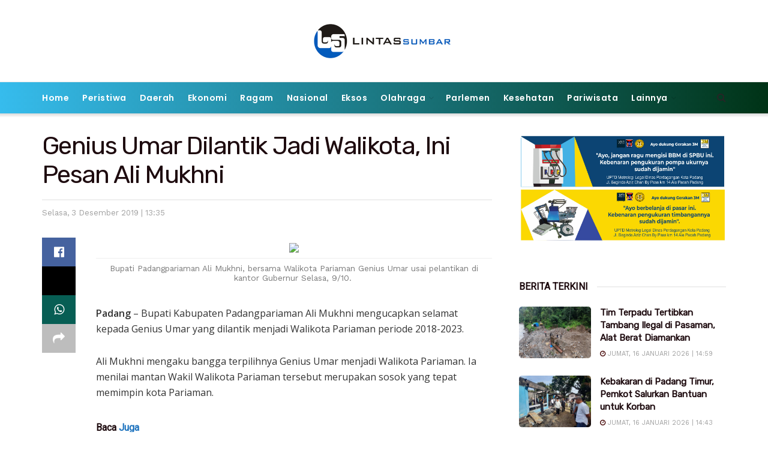

--- FILE ---
content_type: text/html; charset=UTF-8
request_url: https://www.lintassumbar.co.id/2018/10/genius-umar-dilantik-jadi-walikota-ini.html
body_size: 23948
content:
<!doctype html>
<!--[if lt IE 7]> <html class="no-js lt-ie9 lt-ie8 lt-ie7" lang="id"> <![endif]-->
<!--[if IE 7]>    <html class="no-js lt-ie9 lt-ie8" lang="id"> <![endif]-->
<!--[if IE 8]>    <html class="no-js lt-ie9" lang="id"> <![endif]-->
<!--[if IE 9]>    <html class="no-js lt-ie10" lang="id"> <![endif]-->
<!--[if gt IE 8]><!--> <html class="no-js" lang="id"> <!--<![endif]-->
<head>
    <meta http-equiv="Content-Type" content="text/html; charset=UTF-8" />
    <meta name='viewport' content='width=device-width, initial-scale=1, user-scalable=yes' />
    <link rel="profile" href="http://gmpg.org/xfn/11" />
    <link rel="pingback" href="https://www.lintassumbar.co.id/xmlrpc.php" />
    <meta name="theme-color" content="#1e73be">
             <meta name="msapplication-navbutton-color" content="#1e73be">
             <meta name="apple-mobile-web-app-status-bar-style" content="#1e73be"><meta name='robots' content='index, follow, max-image-preview:large, max-snippet:-1, max-video-preview:-1' />
	<style>img:is([sizes="auto" i], [sizes^="auto," i]) { contain-intrinsic-size: 3000px 1500px }</style>
	<meta property="og:type" content="article">
<meta property="og:title" content="Genius Umar Dilantik Jadi Walikota, Ini Pesan Ali Mukhni">
<meta property="og:site_name" content="Lintas Sumbar">
<meta property="og:description" content="Bupati Padangpariaman Ali Mukhni, bersama Walikota Pariaman Genius Umar usai pelantikan di kantor Gubernur Selasa, 9/10.&amp;nbsp; Padang - Bupati Kabupaten">
<meta property="og:url" content="https://www.lintassumbar.co.id/2018/10/genius-umar-dilantik-jadi-walikota-ini.html">
<meta property="og:locale" content="id_ID">
<meta property="article:published_time" content="2018-10-09T06:13:00+07:00">
<meta property="article:modified_time" content="2019-12-03T13:35:48+07:00">
<meta property="article:section" content="Ragam">
<meta property="article:tag" content="Daerah">
<meta name="twitter:card" content="summary_large_image">
<meta name="twitter:title" content="Genius Umar Dilantik Jadi Walikota, Ini Pesan Ali Mukhni">
<meta name="twitter:description" content="Bupati Padangpariaman Ali Mukhni, bersama Walikota Pariaman Genius Umar usai pelantikan di kantor Gubernur Selasa, 9/10.&nbsp; Padang - Bupati Kabupaten">
<meta name="twitter:url" content="https://www.lintassumbar.co.id/2018/10/genius-umar-dilantik-jadi-walikota-ini.html">
<meta name="twitter:site" content="">
			<script type="text/javascript">
			  var jnews_ajax_url = '/?ajax-request=jnews'
			</script>
			<script type="text/javascript">;window.jnews=window.jnews||{},window.jnews.library=window.jnews.library||{},window.jnews.library=function(){"use strict";var e=this;e.win=window,e.doc=document,e.noop=function(){},e.globalBody=e.doc.getElementsByTagName("body")[0],e.globalBody=e.globalBody?e.globalBody:e.doc,e.win.jnewsDataStorage=e.win.jnewsDataStorage||{_storage:new WeakMap,put:function(e,t,n){this._storage.has(e)||this._storage.set(e,new Map),this._storage.get(e).set(t,n)},get:function(e,t){return this._storage.get(e).get(t)},has:function(e,t){return this._storage.has(e)&&this._storage.get(e).has(t)},remove:function(e,t){var n=this._storage.get(e).delete(t);return 0===!this._storage.get(e).size&&this._storage.delete(e),n}},e.windowWidth=function(){return e.win.innerWidth||e.docEl.clientWidth||e.globalBody.clientWidth},e.windowHeight=function(){return e.win.innerHeight||e.docEl.clientHeight||e.globalBody.clientHeight},e.requestAnimationFrame=e.win.requestAnimationFrame||e.win.webkitRequestAnimationFrame||e.win.mozRequestAnimationFrame||e.win.msRequestAnimationFrame||window.oRequestAnimationFrame||function(e){return setTimeout(e,1e3/60)},e.cancelAnimationFrame=e.win.cancelAnimationFrame||e.win.webkitCancelAnimationFrame||e.win.webkitCancelRequestAnimationFrame||e.win.mozCancelAnimationFrame||e.win.msCancelRequestAnimationFrame||e.win.oCancelRequestAnimationFrame||function(e){clearTimeout(e)},e.classListSupport="classList"in document.createElement("_"),e.hasClass=e.classListSupport?function(e,t){return e.classList.contains(t)}:function(e,t){return e.className.indexOf(t)>=0},e.addClass=e.classListSupport?function(t,n){e.hasClass(t,n)||t.classList.add(n)}:function(t,n){e.hasClass(t,n)||(t.className+=" "+n)},e.removeClass=e.classListSupport?function(t,n){e.hasClass(t,n)&&t.classList.remove(n)}:function(t,n){e.hasClass(t,n)&&(t.className=t.className.replace(n,""))},e.objKeys=function(e){var t=[];for(var n in e)Object.prototype.hasOwnProperty.call(e,n)&&t.push(n);return t},e.isObjectSame=function(e,t){var n=!0;return JSON.stringify(e)!==JSON.stringify(t)&&(n=!1),n},e.extend=function(){for(var e,t,n,o=arguments[0]||{},i=1,a=arguments.length;i<a;i++)if(null!==(e=arguments[i]))for(t in e)o!==(n=e[t])&&void 0!==n&&(o[t]=n);return o},e.dataStorage=e.win.jnewsDataStorage,e.isVisible=function(e){return 0!==e.offsetWidth&&0!==e.offsetHeight||e.getBoundingClientRect().length},e.getHeight=function(e){return e.offsetHeight||e.clientHeight||e.getBoundingClientRect().height},e.getWidth=function(e){return e.offsetWidth||e.clientWidth||e.getBoundingClientRect().width},e.supportsPassive=!1;try{var t=Object.defineProperty({},"passive",{get:function(){e.supportsPassive=!0}});"createEvent"in e.doc?e.win.addEventListener("test",null,t):"fireEvent"in e.doc&&e.win.attachEvent("test",null)}catch(e){}e.passiveOption=!!e.supportsPassive&&{passive:!0},e.setStorage=function(e,t){e="jnews-"+e;var n={expired:Math.floor(((new Date).getTime()+432e5)/1e3)};t=Object.assign(n,t);localStorage.setItem(e,JSON.stringify(t))},e.getStorage=function(e){e="jnews-"+e;var t=localStorage.getItem(e);return null!==t&&0<t.length?JSON.parse(localStorage.getItem(e)):{}},e.expiredStorage=function(){var t,n="jnews-";for(var o in localStorage)o.indexOf(n)>-1&&"undefined"!==(t=e.getStorage(o.replace(n,""))).expired&&t.expired<Math.floor((new Date).getTime()/1e3)&&localStorage.removeItem(o)},e.addEvents=function(t,n,o){for(var i in n){var a=["touchstart","touchmove"].indexOf(i)>=0&&!o&&e.passiveOption;"createEvent"in e.doc?t.addEventListener(i,n[i],a):"fireEvent"in e.doc&&t.attachEvent("on"+i,n[i])}},e.removeEvents=function(t,n){for(var o in n)"createEvent"in e.doc?t.removeEventListener(o,n[o]):"fireEvent"in e.doc&&t.detachEvent("on"+o,n[o])},e.triggerEvents=function(t,n,o){var i;o=o||{detail:null};return"createEvent"in e.doc?(!(i=e.doc.createEvent("CustomEvent")||new CustomEvent(n)).initCustomEvent||i.initCustomEvent(n,!0,!1,o),void t.dispatchEvent(i)):"fireEvent"in e.doc?((i=e.doc.createEventObject()).eventType=n,void t.fireEvent("on"+i.eventType,i)):void 0},e.getParents=function(t,n){void 0===n&&(n=e.doc);for(var o=[],i=t.parentNode,a=!1;!a;)if(i){var r=i;r.querySelectorAll(n).length?a=!0:(o.push(r),i=r.parentNode)}else o=[],a=!0;return o},e.forEach=function(e,t,n){for(var o=0,i=e.length;o<i;o++)t.call(n,e[o],o)},e.getText=function(e){return e.innerText||e.textContent},e.setText=function(e,t){var n="object"==typeof t?t.innerText||t.textContent:t;e.innerText&&(e.innerText=n),e.textContent&&(e.textContent=n)},e.httpBuildQuery=function(t){return e.objKeys(t).reduce(function t(n){var o=arguments.length>1&&void 0!==arguments[1]?arguments[1]:null;return function(i,a){var r=n[a];a=encodeURIComponent(a);var s=o?"".concat(o,"[").concat(a,"]"):a;return null==r||"function"==typeof r?(i.push("".concat(s,"=")),i):["number","boolean","string"].includes(typeof r)?(i.push("".concat(s,"=").concat(encodeURIComponent(r))),i):(i.push(e.objKeys(r).reduce(t(r,s),[]).join("&")),i)}}(t),[]).join("&")},e.get=function(t,n,o,i){return o="function"==typeof o?o:e.noop,e.ajax("GET",t,n,o,i)},e.post=function(t,n,o,i){return o="function"==typeof o?o:e.noop,e.ajax("POST",t,n,o,i)},e.ajax=function(t,n,o,i,a){var r=new XMLHttpRequest,s=n,c=e.httpBuildQuery(o);if(t=-1!=["GET","POST"].indexOf(t)?t:"GET",r.open(t,s+("GET"==t?"?"+c:""),!0),"POST"==t&&r.setRequestHeader("Content-type","application/x-www-form-urlencoded"),r.setRequestHeader("X-Requested-With","XMLHttpRequest"),r.onreadystatechange=function(){4===r.readyState&&200<=r.status&&300>r.status&&"function"==typeof i&&i.call(void 0,r.response)},void 0!==a&&!a){return{xhr:r,send:function(){r.send("POST"==t?c:null)}}}return r.send("POST"==t?c:null),{xhr:r}},e.scrollTo=function(t,n,o){function i(e,t,n){this.start=this.position(),this.change=e-this.start,this.currentTime=0,this.increment=20,this.duration=void 0===n?500:n,this.callback=t,this.finish=!1,this.animateScroll()}return Math.easeInOutQuad=function(e,t,n,o){return(e/=o/2)<1?n/2*e*e+t:-n/2*(--e*(e-2)-1)+t},i.prototype.stop=function(){this.finish=!0},i.prototype.move=function(t){e.doc.documentElement.scrollTop=t,e.globalBody.parentNode.scrollTop=t,e.globalBody.scrollTop=t},i.prototype.position=function(){return e.doc.documentElement.scrollTop||e.globalBody.parentNode.scrollTop||e.globalBody.scrollTop},i.prototype.animateScroll=function(){this.currentTime+=this.increment;var t=Math.easeInOutQuad(this.currentTime,this.start,this.change,this.duration);this.move(t),this.currentTime<this.duration&&!this.finish?e.requestAnimationFrame.call(e.win,this.animateScroll.bind(this)):this.callback&&"function"==typeof this.callback&&this.callback()},new i(t,n,o)},e.unwrap=function(t){var n,o=t;e.forEach(t,(function(e,t){n?n+=e:n=e})),o.replaceWith(n)},e.performance={start:function(e){performance.mark(e+"Start")},stop:function(e){performance.mark(e+"End"),performance.measure(e,e+"Start",e+"End")}},e.fps=function(){var t=0,n=0,o=0;!function(){var i=t=0,a=0,r=0,s=document.getElementById("fpsTable"),c=function(t){void 0===document.getElementsByTagName("body")[0]?e.requestAnimationFrame.call(e.win,(function(){c(t)})):document.getElementsByTagName("body")[0].appendChild(t)};null===s&&((s=document.createElement("div")).style.position="fixed",s.style.top="120px",s.style.left="10px",s.style.width="100px",s.style.height="20px",s.style.border="1px solid black",s.style.fontSize="11px",s.style.zIndex="100000",s.style.backgroundColor="white",s.id="fpsTable",c(s));var l=function(){o++,n=Date.now(),(a=(o/(r=(n-t)/1e3)).toPrecision(2))!=i&&(i=a,s.innerHTML=i+"fps"),1<r&&(t=n,o=0),e.requestAnimationFrame.call(e.win,l)};l()}()},e.instr=function(e,t){for(var n=0;n<t.length;n++)if(-1!==e.toLowerCase().indexOf(t[n].toLowerCase()))return!0},e.winLoad=function(t,n){function o(o){if("complete"===e.doc.readyState||"interactive"===e.doc.readyState)return!o||n?setTimeout(t,n||1):t(o),1}o()||e.addEvents(e.win,{load:o})},e.docReady=function(t,n){function o(o){if("complete"===e.doc.readyState||"interactive"===e.doc.readyState)return!o||n?setTimeout(t,n||1):t(o),1}o()||e.addEvents(e.doc,{DOMContentLoaded:o})},e.fireOnce=function(){e.docReady((function(){e.assets=e.assets||[],e.assets.length&&(e.boot(),e.load_assets())}),50)},e.boot=function(){e.length&&e.doc.querySelectorAll("style[media]").forEach((function(e){"not all"==e.getAttribute("media")&&e.removeAttribute("media")}))},e.create_js=function(t,n){var o=e.doc.createElement("script");switch(o.setAttribute("src",t),n){case"defer":o.setAttribute("defer",!0);break;case"async":o.setAttribute("async",!0);break;case"deferasync":o.setAttribute("defer",!0),o.setAttribute("async",!0)}e.globalBody.appendChild(o)},e.load_assets=function(){"object"==typeof e.assets&&e.forEach(e.assets.slice(0),(function(t,n){var o="";t.defer&&(o+="defer"),t.async&&(o+="async"),e.create_js(t.url,o);var i=e.assets.indexOf(t);i>-1&&e.assets.splice(i,1)})),e.assets=jnewsoption.au_scripts=window.jnewsads=[]},e.setCookie=function(e,t,n){var o="";if(n){var i=new Date;i.setTime(i.getTime()+24*n*60*60*1e3),o="; expires="+i.toUTCString()}document.cookie=e+"="+(t||"")+o+"; path=/"},e.getCookie=function(e){for(var t=e+"=",n=document.cookie.split(";"),o=0;o<n.length;o++){for(var i=n[o];" "==i.charAt(0);)i=i.substring(1,i.length);if(0==i.indexOf(t))return i.substring(t.length,i.length)}return null},e.eraseCookie=function(e){document.cookie=e+"=; Path=/; Expires=Thu, 01 Jan 1970 00:00:01 GMT;"},e.docReady((function(){e.globalBody=e.globalBody==e.doc?e.doc.getElementsByTagName("body")[0]:e.globalBody,e.globalBody=e.globalBody?e.globalBody:e.doc})),e.winLoad((function(){e.winLoad((function(){var t=!1;if(void 0!==window.jnewsadmin)if(void 0!==window.file_version_checker){var n=e.objKeys(window.file_version_checker);n.length?n.forEach((function(e){t||"10.0.4"===window.file_version_checker[e]||(t=!0)})):t=!0}else t=!0;t&&(window.jnewsHelper.getMessage(),window.jnewsHelper.getNotice())}),2500)}))},window.jnews.library=new window.jnews.library;</script>
	<!-- This site is optimized with the Yoast SEO plugin v24.0 - https://yoast.com/wordpress/plugins/seo/ -->
	<title>Genius Umar Dilantik Jadi Walikota, Ini Pesan Ali Mukhni &#8212; Lintas Sumbar</title>
	<link rel="canonical" href="https://www.lintassumbar.co.id/2018/10/genius-umar-dilantik-jadi-walikota-ini.html" />
	<meta property="og:locale" content="id_ID" />
	<meta property="og:type" content="article" />
	<meta property="og:title" content="Genius Umar Dilantik Jadi Walikota, Ini Pesan Ali Mukhni &#8212; Lintas Sumbar" />
	<meta property="og:description" content="Bupati Padangpariaman Ali Mukhni, bersama Walikota Pariaman Genius Umar usai pelantikan di kantor Gubernur Selasa, 9/10.&nbsp; Padang &#8211; Bupati Kabupaten Padangpariaman Ali Mukhni mengucapkan selamat kepada Genius Umar yang dilantik menjadi Walikota Pariaman periode 2018-2023. Ali Mukhni mengaku bangga terpilihnya Genius Umar menjadi Walikota Pariaman. Ia menilai mantan Wakil Walikota Pariaman tersebut merupakan sosok yang [&hellip;]" />
	<meta property="og:url" content="https://www.lintassumbar.co.id/2018/10/genius-umar-dilantik-jadi-walikota-ini.html" />
	<meta property="og:site_name" content="Lintas Sumbar" />
	<meta property="article:published_time" content="2018-10-09T06:13:00+00:00" />
	<meta property="article:modified_time" content="2019-12-03T13:35:48+00:00" />
	<meta property="og:image" content="https://www.lintassumbar.com/wp-content/uploads/2018/10/FB_IMG_1539064387144-1024x512.jpg" />
	<meta name="author" content="lintassumbar" />
	<meta name="twitter:card" content="summary_large_image" />
	<meta name="twitter:label1" content="Ditulis oleh" />
	<meta name="twitter:data1" content="lintassumbar" />
	<meta name="twitter:label2" content="Estimasi waktu membaca" />
	<meta name="twitter:data2" content="1 menit" />
	<script type="application/ld+json" class="yoast-schema-graph">{"@context":"https://schema.org","@graph":[{"@type":"Article","@id":"https://www.lintassumbar.co.id/2018/10/genius-umar-dilantik-jadi-walikota-ini.html#article","isPartOf":{"@id":"https://www.lintassumbar.co.id/2018/10/genius-umar-dilantik-jadi-walikota-ini.html"},"author":{"name":"lintassumbar","@id":"https://www.lintassumbar.co.id/#/schema/person/818bd23d68ee8a8c16c02c2715fe1dcd"},"headline":"Genius Umar Dilantik Jadi Walikota, Ini Pesan Ali Mukhni","datePublished":"2018-10-09T06:13:00+00:00","dateModified":"2019-12-03T13:35:48+00:00","mainEntityOfPage":{"@id":"https://www.lintassumbar.co.id/2018/10/genius-umar-dilantik-jadi-walikota-ini.html"},"wordCount":202,"commentCount":0,"publisher":{"@id":"https://www.lintassumbar.co.id/#organization"},"image":{"@id":"https://www.lintassumbar.co.id/2018/10/genius-umar-dilantik-jadi-walikota-ini.html#primaryimage"},"thumbnailUrl":"https://www.lintassumbar.com/wp-content/uploads/2018/10/FB_IMG_1539064387144-1024x512.jpg","keywords":["Daerah"],"articleSection":["Ragam"],"inLanguage":"id","potentialAction":[{"@type":"CommentAction","name":"Comment","target":["https://www.lintassumbar.co.id/2018/10/genius-umar-dilantik-jadi-walikota-ini.html#respond"]}]},{"@type":"WebPage","@id":"https://www.lintassumbar.co.id/2018/10/genius-umar-dilantik-jadi-walikota-ini.html","url":"https://www.lintassumbar.co.id/2018/10/genius-umar-dilantik-jadi-walikota-ini.html","name":"Genius Umar Dilantik Jadi Walikota, Ini Pesan Ali Mukhni &#8212; Lintas Sumbar","isPartOf":{"@id":"https://www.lintassumbar.co.id/#website"},"primaryImageOfPage":{"@id":"https://www.lintassumbar.co.id/2018/10/genius-umar-dilantik-jadi-walikota-ini.html#primaryimage"},"image":{"@id":"https://www.lintassumbar.co.id/2018/10/genius-umar-dilantik-jadi-walikota-ini.html#primaryimage"},"thumbnailUrl":"https://www.lintassumbar.com/wp-content/uploads/2018/10/FB_IMG_1539064387144-1024x512.jpg","datePublished":"2018-10-09T06:13:00+00:00","dateModified":"2019-12-03T13:35:48+00:00","breadcrumb":{"@id":"https://www.lintassumbar.co.id/2018/10/genius-umar-dilantik-jadi-walikota-ini.html#breadcrumb"},"inLanguage":"id","potentialAction":[{"@type":"ReadAction","target":["https://www.lintassumbar.co.id/2018/10/genius-umar-dilantik-jadi-walikota-ini.html"]}]},{"@type":"ImageObject","inLanguage":"id","@id":"https://www.lintassumbar.co.id/2018/10/genius-umar-dilantik-jadi-walikota-ini.html#primaryimage","url":"https://www.lintassumbar.com/wp-content/uploads/2018/10/FB_IMG_1539064387144-1024x512.jpg","contentUrl":"https://www.lintassumbar.com/wp-content/uploads/2018/10/FB_IMG_1539064387144-1024x512.jpg"},{"@type":"BreadcrumbList","@id":"https://www.lintassumbar.co.id/2018/10/genius-umar-dilantik-jadi-walikota-ini.html#breadcrumb","itemListElement":[{"@type":"ListItem","position":1,"name":"Home","item":"https://www.lintassumbar.co.id/"},{"@type":"ListItem","position":2,"name":"Genius Umar Dilantik Jadi Walikota, Ini Pesan Ali Mukhni"}]},{"@type":"WebSite","@id":"https://www.lintassumbar.co.id/#website","url":"https://www.lintassumbar.co.id/","name":"Lintas Sumbar","description":"Lintas Berita Sumatera Barat","publisher":{"@id":"https://www.lintassumbar.co.id/#organization"},"potentialAction":[{"@type":"SearchAction","target":{"@type":"EntryPoint","urlTemplate":"https://www.lintassumbar.co.id/?s={search_term_string}"},"query-input":{"@type":"PropertyValueSpecification","valueRequired":true,"valueName":"search_term_string"}}],"inLanguage":"id"},{"@type":"Organization","@id":"https://www.lintassumbar.co.id/#organization","name":"Lintas Sumbar","url":"https://www.lintassumbar.co.id/","logo":{"@type":"ImageObject","inLanguage":"id","@id":"https://www.lintassumbar.co.id/#/schema/logo/image/","url":"https://www.lintassumbar.co.id/wp-content/uploads/2019/12/LOGO-LINTAS-SUMBAR.jpg","contentUrl":"https://www.lintassumbar.co.id/wp-content/uploads/2019/12/LOGO-LINTAS-SUMBAR.jpg","width":510,"height":142,"caption":"Lintas Sumbar"},"image":{"@id":"https://www.lintassumbar.co.id/#/schema/logo/image/"}},{"@type":"Person","@id":"https://www.lintassumbar.co.id/#/schema/person/818bd23d68ee8a8c16c02c2715fe1dcd","name":"lintassumbar","image":{"@type":"ImageObject","inLanguage":"id","@id":"https://www.lintassumbar.co.id/#/schema/person/image/","url":"https://secure.gravatar.com/avatar/ccd9877409c0c02bf8f350bd3cce8424?s=96&d=mm&r=g","contentUrl":"https://secure.gravatar.com/avatar/ccd9877409c0c02bf8f350bd3cce8424?s=96&d=mm&r=g","caption":"lintassumbar"}}]}</script>
	<!-- / Yoast SEO plugin. -->


<link rel="amphtml" href="https://www.lintassumbar.co.id/2018/10/genius-umar-dilantik-jadi-walikota-ini.html/amp" /><meta name="generator" content="AMP for WP 1.1.2"/><link rel='dns-prefetch' href='//fonts.googleapis.com' />
<link rel='preconnect' href='https://fonts.gstatic.com' />
<link rel="alternate" type="application/rss+xml" title="Lintas Sumbar &raquo; Feed" href="https://www.lintassumbar.co.id/feed" />
<link rel="alternate" type="application/rss+xml" title="Lintas Sumbar &raquo; Umpan Komentar" href="https://www.lintassumbar.co.id/comments/feed" />
<link rel="alternate" type="application/rss+xml" title="Lintas Sumbar &raquo; Genius Umar Dilantik Jadi Walikota, Ini Pesan Ali Mukhni Umpan Komentar" href="https://www.lintassumbar.co.id/2018/10/genius-umar-dilantik-jadi-walikota-ini.html/feed" />
<script type="text/javascript">
/* <![CDATA[ */
window._wpemojiSettings = {"baseUrl":"https:\/\/s.w.org\/images\/core\/emoji\/15.0.3\/72x72\/","ext":".png","svgUrl":"https:\/\/s.w.org\/images\/core\/emoji\/15.0.3\/svg\/","svgExt":".svg","source":{"concatemoji":"https:\/\/www.lintassumbar.co.id\/wp-includes\/js\/wp-emoji-release.min.js?ver=6.7.4"}};
/*! This file is auto-generated */
!function(i,n){var o,s,e;function c(e){try{var t={supportTests:e,timestamp:(new Date).valueOf()};sessionStorage.setItem(o,JSON.stringify(t))}catch(e){}}function p(e,t,n){e.clearRect(0,0,e.canvas.width,e.canvas.height),e.fillText(t,0,0);var t=new Uint32Array(e.getImageData(0,0,e.canvas.width,e.canvas.height).data),r=(e.clearRect(0,0,e.canvas.width,e.canvas.height),e.fillText(n,0,0),new Uint32Array(e.getImageData(0,0,e.canvas.width,e.canvas.height).data));return t.every(function(e,t){return e===r[t]})}function u(e,t,n){switch(t){case"flag":return n(e,"\ud83c\udff3\ufe0f\u200d\u26a7\ufe0f","\ud83c\udff3\ufe0f\u200b\u26a7\ufe0f")?!1:!n(e,"\ud83c\uddfa\ud83c\uddf3","\ud83c\uddfa\u200b\ud83c\uddf3")&&!n(e,"\ud83c\udff4\udb40\udc67\udb40\udc62\udb40\udc65\udb40\udc6e\udb40\udc67\udb40\udc7f","\ud83c\udff4\u200b\udb40\udc67\u200b\udb40\udc62\u200b\udb40\udc65\u200b\udb40\udc6e\u200b\udb40\udc67\u200b\udb40\udc7f");case"emoji":return!n(e,"\ud83d\udc26\u200d\u2b1b","\ud83d\udc26\u200b\u2b1b")}return!1}function f(e,t,n){var r="undefined"!=typeof WorkerGlobalScope&&self instanceof WorkerGlobalScope?new OffscreenCanvas(300,150):i.createElement("canvas"),a=r.getContext("2d",{willReadFrequently:!0}),o=(a.textBaseline="top",a.font="600 32px Arial",{});return e.forEach(function(e){o[e]=t(a,e,n)}),o}function t(e){var t=i.createElement("script");t.src=e,t.defer=!0,i.head.appendChild(t)}"undefined"!=typeof Promise&&(o="wpEmojiSettingsSupports",s=["flag","emoji"],n.supports={everything:!0,everythingExceptFlag:!0},e=new Promise(function(e){i.addEventListener("DOMContentLoaded",e,{once:!0})}),new Promise(function(t){var n=function(){try{var e=JSON.parse(sessionStorage.getItem(o));if("object"==typeof e&&"number"==typeof e.timestamp&&(new Date).valueOf()<e.timestamp+604800&&"object"==typeof e.supportTests)return e.supportTests}catch(e){}return null}();if(!n){if("undefined"!=typeof Worker&&"undefined"!=typeof OffscreenCanvas&&"undefined"!=typeof URL&&URL.createObjectURL&&"undefined"!=typeof Blob)try{var e="postMessage("+f.toString()+"("+[JSON.stringify(s),u.toString(),p.toString()].join(",")+"));",r=new Blob([e],{type:"text/javascript"}),a=new Worker(URL.createObjectURL(r),{name:"wpTestEmojiSupports"});return void(a.onmessage=function(e){c(n=e.data),a.terminate(),t(n)})}catch(e){}c(n=f(s,u,p))}t(n)}).then(function(e){for(var t in e)n.supports[t]=e[t],n.supports.everything=n.supports.everything&&n.supports[t],"flag"!==t&&(n.supports.everythingExceptFlag=n.supports.everythingExceptFlag&&n.supports[t]);n.supports.everythingExceptFlag=n.supports.everythingExceptFlag&&!n.supports.flag,n.DOMReady=!1,n.readyCallback=function(){n.DOMReady=!0}}).then(function(){return e}).then(function(){var e;n.supports.everything||(n.readyCallback(),(e=n.source||{}).concatemoji?t(e.concatemoji):e.wpemoji&&e.twemoji&&(t(e.twemoji),t(e.wpemoji)))}))}((window,document),window._wpemojiSettings);
/* ]]> */
</script>
<style id='wp-emoji-styles-inline-css' type='text/css'>

	img.wp-smiley, img.emoji {
		display: inline !important;
		border: none !important;
		box-shadow: none !important;
		height: 1em !important;
		width: 1em !important;
		margin: 0 0.07em !important;
		vertical-align: -0.1em !important;
		background: none !important;
		padding: 0 !important;
	}
</style>
<link rel='stylesheet' id='wp-block-library-css' href='https://www.lintassumbar.co.id/wp-includes/css/dist/block-library/style.min.css?ver=6.7.4' type='text/css' media='all' />
<style id='classic-theme-styles-inline-css' type='text/css'>
/*! This file is auto-generated */
.wp-block-button__link{color:#fff;background-color:#32373c;border-radius:9999px;box-shadow:none;text-decoration:none;padding:calc(.667em + 2px) calc(1.333em + 2px);font-size:1.125em}.wp-block-file__button{background:#32373c;color:#fff;text-decoration:none}
</style>
<style id='global-styles-inline-css' type='text/css'>
:root{--wp--preset--aspect-ratio--square: 1;--wp--preset--aspect-ratio--4-3: 4/3;--wp--preset--aspect-ratio--3-4: 3/4;--wp--preset--aspect-ratio--3-2: 3/2;--wp--preset--aspect-ratio--2-3: 2/3;--wp--preset--aspect-ratio--16-9: 16/9;--wp--preset--aspect-ratio--9-16: 9/16;--wp--preset--color--black: #000000;--wp--preset--color--cyan-bluish-gray: #abb8c3;--wp--preset--color--white: #ffffff;--wp--preset--color--pale-pink: #f78da7;--wp--preset--color--vivid-red: #cf2e2e;--wp--preset--color--luminous-vivid-orange: #ff6900;--wp--preset--color--luminous-vivid-amber: #fcb900;--wp--preset--color--light-green-cyan: #7bdcb5;--wp--preset--color--vivid-green-cyan: #00d084;--wp--preset--color--pale-cyan-blue: #8ed1fc;--wp--preset--color--vivid-cyan-blue: #0693e3;--wp--preset--color--vivid-purple: #9b51e0;--wp--preset--gradient--vivid-cyan-blue-to-vivid-purple: linear-gradient(135deg,rgba(6,147,227,1) 0%,rgb(155,81,224) 100%);--wp--preset--gradient--light-green-cyan-to-vivid-green-cyan: linear-gradient(135deg,rgb(122,220,180) 0%,rgb(0,208,130) 100%);--wp--preset--gradient--luminous-vivid-amber-to-luminous-vivid-orange: linear-gradient(135deg,rgba(252,185,0,1) 0%,rgba(255,105,0,1) 100%);--wp--preset--gradient--luminous-vivid-orange-to-vivid-red: linear-gradient(135deg,rgba(255,105,0,1) 0%,rgb(207,46,46) 100%);--wp--preset--gradient--very-light-gray-to-cyan-bluish-gray: linear-gradient(135deg,rgb(238,238,238) 0%,rgb(169,184,195) 100%);--wp--preset--gradient--cool-to-warm-spectrum: linear-gradient(135deg,rgb(74,234,220) 0%,rgb(151,120,209) 20%,rgb(207,42,186) 40%,rgb(238,44,130) 60%,rgb(251,105,98) 80%,rgb(254,248,76) 100%);--wp--preset--gradient--blush-light-purple: linear-gradient(135deg,rgb(255,206,236) 0%,rgb(152,150,240) 100%);--wp--preset--gradient--blush-bordeaux: linear-gradient(135deg,rgb(254,205,165) 0%,rgb(254,45,45) 50%,rgb(107,0,62) 100%);--wp--preset--gradient--luminous-dusk: linear-gradient(135deg,rgb(255,203,112) 0%,rgb(199,81,192) 50%,rgb(65,88,208) 100%);--wp--preset--gradient--pale-ocean: linear-gradient(135deg,rgb(255,245,203) 0%,rgb(182,227,212) 50%,rgb(51,167,181) 100%);--wp--preset--gradient--electric-grass: linear-gradient(135deg,rgb(202,248,128) 0%,rgb(113,206,126) 100%);--wp--preset--gradient--midnight: linear-gradient(135deg,rgb(2,3,129) 0%,rgb(40,116,252) 100%);--wp--preset--font-size--small: 13px;--wp--preset--font-size--medium: 20px;--wp--preset--font-size--large: 36px;--wp--preset--font-size--x-large: 42px;--wp--preset--spacing--20: 0.44rem;--wp--preset--spacing--30: 0.67rem;--wp--preset--spacing--40: 1rem;--wp--preset--spacing--50: 1.5rem;--wp--preset--spacing--60: 2.25rem;--wp--preset--spacing--70: 3.38rem;--wp--preset--spacing--80: 5.06rem;--wp--preset--shadow--natural: 6px 6px 9px rgba(0, 0, 0, 0.2);--wp--preset--shadow--deep: 12px 12px 50px rgba(0, 0, 0, 0.4);--wp--preset--shadow--sharp: 6px 6px 0px rgba(0, 0, 0, 0.2);--wp--preset--shadow--outlined: 6px 6px 0px -3px rgba(255, 255, 255, 1), 6px 6px rgba(0, 0, 0, 1);--wp--preset--shadow--crisp: 6px 6px 0px rgba(0, 0, 0, 1);}:where(.is-layout-flex){gap: 0.5em;}:where(.is-layout-grid){gap: 0.5em;}body .is-layout-flex{display: flex;}.is-layout-flex{flex-wrap: wrap;align-items: center;}.is-layout-flex > :is(*, div){margin: 0;}body .is-layout-grid{display: grid;}.is-layout-grid > :is(*, div){margin: 0;}:where(.wp-block-columns.is-layout-flex){gap: 2em;}:where(.wp-block-columns.is-layout-grid){gap: 2em;}:where(.wp-block-post-template.is-layout-flex){gap: 1.25em;}:where(.wp-block-post-template.is-layout-grid){gap: 1.25em;}.has-black-color{color: var(--wp--preset--color--black) !important;}.has-cyan-bluish-gray-color{color: var(--wp--preset--color--cyan-bluish-gray) !important;}.has-white-color{color: var(--wp--preset--color--white) !important;}.has-pale-pink-color{color: var(--wp--preset--color--pale-pink) !important;}.has-vivid-red-color{color: var(--wp--preset--color--vivid-red) !important;}.has-luminous-vivid-orange-color{color: var(--wp--preset--color--luminous-vivid-orange) !important;}.has-luminous-vivid-amber-color{color: var(--wp--preset--color--luminous-vivid-amber) !important;}.has-light-green-cyan-color{color: var(--wp--preset--color--light-green-cyan) !important;}.has-vivid-green-cyan-color{color: var(--wp--preset--color--vivid-green-cyan) !important;}.has-pale-cyan-blue-color{color: var(--wp--preset--color--pale-cyan-blue) !important;}.has-vivid-cyan-blue-color{color: var(--wp--preset--color--vivid-cyan-blue) !important;}.has-vivid-purple-color{color: var(--wp--preset--color--vivid-purple) !important;}.has-black-background-color{background-color: var(--wp--preset--color--black) !important;}.has-cyan-bluish-gray-background-color{background-color: var(--wp--preset--color--cyan-bluish-gray) !important;}.has-white-background-color{background-color: var(--wp--preset--color--white) !important;}.has-pale-pink-background-color{background-color: var(--wp--preset--color--pale-pink) !important;}.has-vivid-red-background-color{background-color: var(--wp--preset--color--vivid-red) !important;}.has-luminous-vivid-orange-background-color{background-color: var(--wp--preset--color--luminous-vivid-orange) !important;}.has-luminous-vivid-amber-background-color{background-color: var(--wp--preset--color--luminous-vivid-amber) !important;}.has-light-green-cyan-background-color{background-color: var(--wp--preset--color--light-green-cyan) !important;}.has-vivid-green-cyan-background-color{background-color: var(--wp--preset--color--vivid-green-cyan) !important;}.has-pale-cyan-blue-background-color{background-color: var(--wp--preset--color--pale-cyan-blue) !important;}.has-vivid-cyan-blue-background-color{background-color: var(--wp--preset--color--vivid-cyan-blue) !important;}.has-vivid-purple-background-color{background-color: var(--wp--preset--color--vivid-purple) !important;}.has-black-border-color{border-color: var(--wp--preset--color--black) !important;}.has-cyan-bluish-gray-border-color{border-color: var(--wp--preset--color--cyan-bluish-gray) !important;}.has-white-border-color{border-color: var(--wp--preset--color--white) !important;}.has-pale-pink-border-color{border-color: var(--wp--preset--color--pale-pink) !important;}.has-vivid-red-border-color{border-color: var(--wp--preset--color--vivid-red) !important;}.has-luminous-vivid-orange-border-color{border-color: var(--wp--preset--color--luminous-vivid-orange) !important;}.has-luminous-vivid-amber-border-color{border-color: var(--wp--preset--color--luminous-vivid-amber) !important;}.has-light-green-cyan-border-color{border-color: var(--wp--preset--color--light-green-cyan) !important;}.has-vivid-green-cyan-border-color{border-color: var(--wp--preset--color--vivid-green-cyan) !important;}.has-pale-cyan-blue-border-color{border-color: var(--wp--preset--color--pale-cyan-blue) !important;}.has-vivid-cyan-blue-border-color{border-color: var(--wp--preset--color--vivid-cyan-blue) !important;}.has-vivid-purple-border-color{border-color: var(--wp--preset--color--vivid-purple) !important;}.has-vivid-cyan-blue-to-vivid-purple-gradient-background{background: var(--wp--preset--gradient--vivid-cyan-blue-to-vivid-purple) !important;}.has-light-green-cyan-to-vivid-green-cyan-gradient-background{background: var(--wp--preset--gradient--light-green-cyan-to-vivid-green-cyan) !important;}.has-luminous-vivid-amber-to-luminous-vivid-orange-gradient-background{background: var(--wp--preset--gradient--luminous-vivid-amber-to-luminous-vivid-orange) !important;}.has-luminous-vivid-orange-to-vivid-red-gradient-background{background: var(--wp--preset--gradient--luminous-vivid-orange-to-vivid-red) !important;}.has-very-light-gray-to-cyan-bluish-gray-gradient-background{background: var(--wp--preset--gradient--very-light-gray-to-cyan-bluish-gray) !important;}.has-cool-to-warm-spectrum-gradient-background{background: var(--wp--preset--gradient--cool-to-warm-spectrum) !important;}.has-blush-light-purple-gradient-background{background: var(--wp--preset--gradient--blush-light-purple) !important;}.has-blush-bordeaux-gradient-background{background: var(--wp--preset--gradient--blush-bordeaux) !important;}.has-luminous-dusk-gradient-background{background: var(--wp--preset--gradient--luminous-dusk) !important;}.has-pale-ocean-gradient-background{background: var(--wp--preset--gradient--pale-ocean) !important;}.has-electric-grass-gradient-background{background: var(--wp--preset--gradient--electric-grass) !important;}.has-midnight-gradient-background{background: var(--wp--preset--gradient--midnight) !important;}.has-small-font-size{font-size: var(--wp--preset--font-size--small) !important;}.has-medium-font-size{font-size: var(--wp--preset--font-size--medium) !important;}.has-large-font-size{font-size: var(--wp--preset--font-size--large) !important;}.has-x-large-font-size{font-size: var(--wp--preset--font-size--x-large) !important;}
:where(.wp-block-post-template.is-layout-flex){gap: 1.25em;}:where(.wp-block-post-template.is-layout-grid){gap: 1.25em;}
:where(.wp-block-columns.is-layout-flex){gap: 2em;}:where(.wp-block-columns.is-layout-grid){gap: 2em;}
:root :where(.wp-block-pullquote){font-size: 1.5em;line-height: 1.6;}
</style>
<link rel='stylesheet' id='jnews-split-css' href='https://www.lintassumbar.co.id/wp-content/plugins/jnews-split/assets/css/splitpost.css' type='text/css' media='' />
<link rel='stylesheet' id='jnews-split-toc-css' href='https://www.lintassumbar.co.id/wp-content/plugins/jnews-split/assets/css/splitpost-toc.css' type='text/css' media='' />
<link rel='stylesheet' id='jnews-parent-style-css' href='https://www.lintassumbar.co.id/wp-content/themes/jnews/style.css?ver=6.7.4' type='text/css' media='all' />
<link rel='stylesheet' id='js_composer_front-css' href='https://www.lintassumbar.co.id/wp-content/plugins/js_composer/assets/css/js_composer.min.css?ver=6.8.0' type='text/css' media='all' />
<link rel='stylesheet' id='jeg_customizer_font-css' href='//fonts.googleapis.com/css?family=Work+Sans%3Areguler%7CMontserrat%3Areguler%7CPoppins%3Aregular%2C600%7CRoboto%3Areguler%7CRubik%3Aregular%7COpen+Sans%3Aregular%2C600&#038;display=swap&#038;ver=1.3.0' type='text/css' media='all' />
<link rel='stylesheet' id='jnews-frontend-css' href='https://www.lintassumbar.co.id/wp-content/themes/jnews/assets/dist/frontend.min.css?ver=1.0.0' type='text/css' media='all' />
<link rel='stylesheet' id='jnews-js-composer-css' href='https://www.lintassumbar.co.id/wp-content/themes/jnews/assets/css/js-composer-frontend.css?ver=1.0.0' type='text/css' media='all' />
<link rel='stylesheet' id='jnews-style-css' href='https://www.lintassumbar.co.id/wp-content/themes/jnews-child/style.css?ver=1.0.0' type='text/css' media='all' />
<link rel='stylesheet' id='jnews-darkmode-css' href='https://www.lintassumbar.co.id/wp-content/themes/jnews/assets/css/darkmode.css?ver=1.0.0' type='text/css' media='all' />
<link rel='stylesheet' id='jnews-scheme-css' href='https://www.lintassumbar.co.id/wp-content/themes/jnews/data/import/viral/scheme.css?ver=1.0.0' type='text/css' media='all' />
<link rel='stylesheet' id='jnews-select-share-css' href='https://www.lintassumbar.co.id/wp-content/plugins/jnews-social-share/assets/css/plugin.css' type='text/css' media='all' />
<script type="text/javascript" src="https://www.lintassumbar.co.id/wp-includes/js/jquery/jquery.min.js?ver=3.7.1" id="jquery-core-js"></script>
<script type="text/javascript" src="https://www.lintassumbar.co.id/wp-includes/js/jquery/jquery-migrate.min.js?ver=3.4.1" id="jquery-migrate-js"></script>
<link rel="https://api.w.org/" href="https://www.lintassumbar.co.id/wp-json/" /><link rel="alternate" title="JSON" type="application/json" href="https://www.lintassumbar.co.id/wp-json/wp/v2/posts/720" /><link rel="EditURI" type="application/rsd+xml" title="RSD" href="https://www.lintassumbar.co.id/xmlrpc.php?rsd" />
<meta name="generator" content="WordPress 6.7.4" />
<link rel='shortlink' href='https://www.lintassumbar.co.id/?p=720' />
<link rel="alternate" title="oEmbed (JSON)" type="application/json+oembed" href="https://www.lintassumbar.co.id/wp-json/oembed/1.0/embed?url=https%3A%2F%2Fwww.lintassumbar.co.id%2F2018%2F10%2Fgenius-umar-dilantik-jadi-walikota-ini.html" />
<link rel="alternate" title="oEmbed (XML)" type="text/xml+oembed" href="https://www.lintassumbar.co.id/wp-json/oembed/1.0/embed?url=https%3A%2F%2Fwww.lintassumbar.co.id%2F2018%2F10%2Fgenius-umar-dilantik-jadi-walikota-ini.html&#038;format=xml" />
<meta name="generator" content="Powered by WPBakery Page Builder - drag and drop page builder for WordPress."/>
<link rel="icon" href="https://www.lintassumbar.co.id/wp-content/uploads/2019/12/cropped-LOGO-LINTAS-SUMBAR-32x32.jpg" sizes="32x32" />
<link rel="icon" href="https://www.lintassumbar.co.id/wp-content/uploads/2019/12/cropped-LOGO-LINTAS-SUMBAR-192x192.jpg" sizes="192x192" />
<link rel="apple-touch-icon" href="https://www.lintassumbar.co.id/wp-content/uploads/2019/12/cropped-LOGO-LINTAS-SUMBAR-180x180.jpg" />
<meta name="msapplication-TileImage" content="https://www.lintassumbar.co.id/wp-content/uploads/2019/12/cropped-LOGO-LINTAS-SUMBAR-270x270.jpg" />
<style id="jeg_dynamic_css" type="text/css" data-type="jeg_custom-css">body { --j-body-color : #333333; --j-accent-color : #1e73be; --j-alt-color : #420000; --j-heading-color : #1e0b0f; } body,.jeg_newsfeed_list .tns-outer .tns-controls button,.jeg_filter_button,.owl-carousel .owl-nav div,.jeg_readmore,.jeg_hero_style_7 .jeg_post_meta a,.widget_calendar thead th,.widget_calendar tfoot a,.jeg_socialcounter a,.entry-header .jeg_meta_like a,.entry-header .jeg_meta_comment a,.entry-header .jeg_meta_donation a,.entry-header .jeg_meta_bookmark a,.entry-content tbody tr:hover,.entry-content th,.jeg_splitpost_nav li:hover a,#breadcrumbs a,.jeg_author_socials a:hover,.jeg_footer_content a,.jeg_footer_bottom a,.jeg_cartcontent,.woocommerce .woocommerce-breadcrumb a { color : #333333; } a, .jeg_menu_style_5>li>a:hover, .jeg_menu_style_5>li.sfHover>a, .jeg_menu_style_5>li.current-menu-item>a, .jeg_menu_style_5>li.current-menu-ancestor>a, .jeg_navbar .jeg_menu:not(.jeg_main_menu)>li>a:hover, .jeg_midbar .jeg_menu:not(.jeg_main_menu)>li>a:hover, .jeg_side_tabs li.active, .jeg_block_heading_5 strong, .jeg_block_heading_6 strong, .jeg_block_heading_7 strong, .jeg_block_heading_8 strong, .jeg_subcat_list li a:hover, .jeg_subcat_list li button:hover, .jeg_pl_lg_7 .jeg_thumb .jeg_post_category a, .jeg_pl_xs_2:before, .jeg_pl_xs_4 .jeg_postblock_content:before, .jeg_postblock .jeg_post_title a:hover, .jeg_hero_style_6 .jeg_post_title a:hover, .jeg_sidefeed .jeg_pl_xs_3 .jeg_post_title a:hover, .widget_jnews_popular .jeg_post_title a:hover, .jeg_meta_author a, .widget_archive li a:hover, .widget_pages li a:hover, .widget_meta li a:hover, .widget_recent_entries li a:hover, .widget_rss li a:hover, .widget_rss cite, .widget_categories li a:hover, .widget_categories li.current-cat>a, #breadcrumbs a:hover, .jeg_share_count .counts, .commentlist .bypostauthor>.comment-body>.comment-author>.fn, span.required, .jeg_review_title, .bestprice .price, .authorlink a:hover, .jeg_vertical_playlist .jeg_video_playlist_play_icon, .jeg_vertical_playlist .jeg_video_playlist_item.active .jeg_video_playlist_thumbnail:before, .jeg_horizontal_playlist .jeg_video_playlist_play, .woocommerce li.product .pricegroup .button, .widget_display_forums li a:hover, .widget_display_topics li:before, .widget_display_replies li:before, .widget_display_views li:before, .bbp-breadcrumb a:hover, .jeg_mobile_menu li.sfHover>a, .jeg_mobile_menu li a:hover, .split-template-6 .pagenum, .jeg_mobile_menu_style_5>li>a:hover, .jeg_mobile_menu_style_5>li.sfHover>a, .jeg_mobile_menu_style_5>li.current-menu-item>a, .jeg_mobile_menu_style_5>li.current-menu-ancestor>a { color : #1e73be; } .jeg_menu_style_1>li>a:before, .jeg_menu_style_2>li>a:before, .jeg_menu_style_3>li>a:before, .jeg_side_toggle, .jeg_slide_caption .jeg_post_category a, .jeg_slider_type_1_wrapper .tns-controls button.tns-next, .jeg_block_heading_1 .jeg_block_title span, .jeg_block_heading_2 .jeg_block_title span, .jeg_block_heading_3, .jeg_block_heading_4 .jeg_block_title span, .jeg_block_heading_6:after, .jeg_pl_lg_box .jeg_post_category a, .jeg_pl_md_box .jeg_post_category a, .jeg_readmore:hover, .jeg_thumb .jeg_post_category a, .jeg_block_loadmore a:hover, .jeg_postblock.alt .jeg_block_loadmore a:hover, .jeg_block_loadmore a.active, .jeg_postblock_carousel_2 .jeg_post_category a, .jeg_heroblock .jeg_post_category a, .jeg_pagenav_1 .page_number.active, .jeg_pagenav_1 .page_number.active:hover, input[type="submit"], .btn, .button, .widget_tag_cloud a:hover, .popularpost_item:hover .jeg_post_title a:before, .jeg_splitpost_4 .page_nav, .jeg_splitpost_5 .page_nav, .jeg_post_via a:hover, .jeg_post_source a:hover, .jeg_post_tags a:hover, .comment-reply-title small a:before, .comment-reply-title small a:after, .jeg_storelist .productlink, .authorlink li.active a:before, .jeg_footer.dark .socials_widget:not(.nobg) a:hover .fa, div.jeg_breakingnews_title, .jeg_overlay_slider_bottom_wrapper .tns-controls button, .jeg_overlay_slider_bottom_wrapper .tns-controls button:hover, .jeg_vertical_playlist .jeg_video_playlist_current, .woocommerce span.onsale, .woocommerce #respond input#submit:hover, .woocommerce a.button:hover, .woocommerce button.button:hover, .woocommerce input.button:hover, .woocommerce #respond input#submit.alt, .woocommerce a.button.alt, .woocommerce button.button.alt, .woocommerce input.button.alt, .jeg_popup_post .caption, .jeg_footer.dark input[type="submit"], .jeg_footer.dark .btn, .jeg_footer.dark .button, .footer_widget.widget_tag_cloud a:hover, .jeg_inner_content .content-inner .jeg_post_category a:hover, #buddypress .standard-form button, #buddypress a.button, #buddypress input[type="submit"], #buddypress input[type="button"], #buddypress input[type="reset"], #buddypress ul.button-nav li a, #buddypress .generic-button a, #buddypress .generic-button button, #buddypress .comment-reply-link, #buddypress a.bp-title-button, #buddypress.buddypress-wrap .members-list li .user-update .activity-read-more a, div#buddypress .standard-form button:hover, div#buddypress a.button:hover, div#buddypress input[type="submit"]:hover, div#buddypress input[type="button"]:hover, div#buddypress input[type="reset"]:hover, div#buddypress ul.button-nav li a:hover, div#buddypress .generic-button a:hover, div#buddypress .generic-button button:hover, div#buddypress .comment-reply-link:hover, div#buddypress a.bp-title-button:hover, div#buddypress.buddypress-wrap .members-list li .user-update .activity-read-more a:hover, #buddypress #item-nav .item-list-tabs ul li a:before, .jeg_inner_content .jeg_meta_container .follow-wrapper a { background-color : #1e73be; } .jeg_block_heading_7 .jeg_block_title span, .jeg_readmore:hover, .jeg_block_loadmore a:hover, .jeg_block_loadmore a.active, .jeg_pagenav_1 .page_number.active, .jeg_pagenav_1 .page_number.active:hover, .jeg_pagenav_3 .page_number:hover, .jeg_prevnext_post a:hover h3, .jeg_overlay_slider .jeg_post_category, .jeg_sidefeed .jeg_post.active, .jeg_vertical_playlist.jeg_vertical_playlist .jeg_video_playlist_item.active .jeg_video_playlist_thumbnail img, .jeg_horizontal_playlist .jeg_video_playlist_item.active { border-color : #1e73be; } .jeg_tabpost_nav li.active, .woocommerce div.product .woocommerce-tabs ul.tabs li.active, .jeg_mobile_menu_style_1>li.current-menu-item a, .jeg_mobile_menu_style_1>li.current-menu-ancestor a, .jeg_mobile_menu_style_2>li.current-menu-item::after, .jeg_mobile_menu_style_2>li.current-menu-ancestor::after, .jeg_mobile_menu_style_3>li.current-menu-item::before, .jeg_mobile_menu_style_3>li.current-menu-ancestor::before { border-bottom-color : #1e73be; } .jeg_post_meta .fa, .jeg_post_meta .jpwt-icon, .entry-header .jeg_post_meta .fa, .jeg_review_stars, .jeg_price_review_list { color : #420000; } .jeg_share_button.share-float.share-monocrhome a { background-color : #420000; } h1,h2,h3,h4,h5,h6,.jeg_post_title a,.entry-header .jeg_post_title,.jeg_hero_style_7 .jeg_post_title a,.jeg_block_title,.jeg_splitpost_bar .current_title,.jeg_video_playlist_title,.gallery-caption,.jeg_push_notification_button>a.button { color : #1e0b0f; } .split-template-9 .pagenum, .split-template-10 .pagenum, .split-template-11 .pagenum, .split-template-12 .pagenum, .split-template-13 .pagenum, .split-template-15 .pagenum, .split-template-18 .pagenum, .split-template-20 .pagenum, .split-template-19 .current_title span, .split-template-20 .current_title span { background-color : #1e0b0f; } .jeg_topbar, .jeg_topbar.dark, .jeg_topbar.custom { background : #1e73be; } .jeg_midbar { height : 136px; } .jeg_header .jeg_bottombar.jeg_navbar,.jeg_bottombar .jeg_nav_icon { height : 52px; } .jeg_header .jeg_bottombar.jeg_navbar, .jeg_header .jeg_bottombar .jeg_main_menu:not(.jeg_menu_style_1) > li > a, .jeg_header .jeg_bottombar .jeg_menu_style_1 > li, .jeg_header .jeg_bottombar .jeg_menu:not(.jeg_main_menu) > li > a { line-height : 52px; } .jeg_header .jeg_bottombar.jeg_navbar_wrapper:not(.jeg_navbar_boxed), .jeg_header .jeg_bottombar.jeg_navbar_boxed .jeg_nav_row { background : #232323; background: -moz-linear-gradient(90deg, #36bced 0%, #003316 100%);background: -webkit-linear-gradient(90deg, #36bced 0%, #003316 100%);background: -o-linear-gradient(90deg, #36bced 0%, #003316 100%);background: -ms-linear-gradient(90deg, #36bced 0%, #003316 100%);background: linear-gradient(90deg, #36bced 0%, #003316 100%); } .jeg_header .jeg_bottombar, .jeg_header .jeg_bottombar.jeg_navbar_dark { color : #ffffff; } .jeg_header .jeg_bottombar, .jeg_header .jeg_bottombar.jeg_navbar_dark, .jeg_bottombar.jeg_navbar_boxed .jeg_nav_row, .jeg_bottombar.jeg_navbar_dark.jeg_navbar_boxed .jeg_nav_row { border-top-width : 1px; } .jeg_mobile_midbar, .jeg_mobile_midbar.dark { background : #ffffff; } .jeg_header .socials_widget > a > i.fa:before { color : #ffffff; } .jeg_header .socials_widget.nobg > a > span.jeg-icon svg { fill : #ffffff; } .jeg_header .socials_widget > a > span.jeg-icon svg { fill : #ffffff; } .jeg_nav_icon .jeg_mobile_toggle.toggle_btn { color : #111111; } .jeg_navbar_mobile_wrapper .jeg_nav_item a.jeg_mobile_toggle, .jeg_navbar_mobile_wrapper .dark .jeg_nav_item a.jeg_mobile_toggle { color : #3d3d3d; } .jeg_header .jeg_search_wrapper.search_icon .jeg_search_toggle { color : #262626; } .jeg_header .jeg_search_popup_expand .jeg_search_form .jeg_search_button { color : #666666; } .jeg_header .jeg_search_expanded .jeg_search_modal_expand .jeg_search_toggle i, .jeg_header .jeg_search_expanded .jeg_search_modal_expand .jeg_search_button, .jeg_header .jeg_search_expanded .jeg_search_modal_expand .jeg_search_input { color : #565656; } .jeg_header .jeg_search_expanded .jeg_search_modal_expand .jeg_search_input { border-bottom-color : #565656; } .jeg_navbar_mobile .jeg_search_wrapper .jeg_search_toggle, .jeg_navbar_mobile .dark .jeg_search_wrapper .jeg_search_toggle { color : #666666; } .jeg_navbar_mobile .jeg_search_wrapper.jeg_search_popup_expand .jeg_search_form .jeg_search_input, .jeg_navbar_mobile .jeg_search_popup_expand .jeg_search_result a, .jeg_navbar_mobile .jeg_search_popup_expand .jeg_search_result .search-link { color : #161616; } .jeg_header .jeg_menu.jeg_main_menu > li > a { color : #ffffff; } .jeg_menu_style_1 > li > a:before, .jeg_menu_style_2 > li > a:before, .jeg_menu_style_3 > li > a:before { background : #ffffff; } .jeg_header .jeg_menu.jeg_main_menu > li > a:hover, .jeg_header .jeg_menu.jeg_main_menu > li.sfHover > a, .jeg_header .jeg_menu.jeg_main_menu > li > .sf-with-ul:hover:after, .jeg_header .jeg_menu.jeg_main_menu > li.sfHover > .sf-with-ul:after, .jeg_header .jeg_menu_style_4 > li.current-menu-item > a, .jeg_header .jeg_menu_style_4 > li.current-menu-ancestor > a, .jeg_header .jeg_menu_style_5 > li.current-menu-item > a, .jeg_header .jeg_menu_style_5 > li.current-menu-ancestor > a { color : #ffffff; } .jeg_header .jeg_navbar_wrapper .sf-arrows .sf-with-ul:after { color : rgba(0,0,0,0.15); } .jeg_navbar_wrapper .jeg_menu li > ul li:hover > a, .jeg_navbar_wrapper .jeg_menu li > ul li.sfHover > a, .jeg_navbar_wrapper .jeg_menu li > ul li.current-menu-item > a, .jeg_navbar_wrapper .jeg_menu li > ul li.current-menu-ancestor > a { background : #210000; } .jeg_header .jeg_navbar_wrapper .jeg_menu li > ul li:hover > a, .jeg_header .jeg_navbar_wrapper .jeg_menu li > ul li.sfHover > a, .jeg_header .jeg_navbar_wrapper .jeg_menu li > ul li.current-menu-item > a, .jeg_header .jeg_navbar_wrapper .jeg_menu li > ul li.current-menu-ancestor > a, .jeg_header .jeg_navbar_wrapper .jeg_menu li > ul li:hover > .sf-with-ul:after, .jeg_header .jeg_navbar_wrapper .jeg_menu li > ul li.sfHover > .sf-with-ul:after, .jeg_header .jeg_navbar_wrapper .jeg_menu li > ul li.current-menu-item > .sf-with-ul:after, .jeg_header .jeg_navbar_wrapper .jeg_menu li > ul li.current-menu-ancestor > .sf-with-ul:after { color : #ffffff; } .jeg_footer_content,.jeg_footer.dark .jeg_footer_content { background-color : #2969bc; color : #ffffff; } .jeg_footer_secondary,.jeg_footer.dark .jeg_footer_secondary { border-top-color : #ffffff; } .jeg_footer_2 .footer_column,.jeg_footer_2.dark .footer_column { border-right-color : #ffffff; } .jeg_footer_5 .jeg_footer_social, .jeg_footer_5 .footer_column, .jeg_footer_5 .jeg_footer_secondary,.jeg_footer_5.dark .jeg_footer_social,.jeg_footer_5.dark .footer_column,.jeg_footer_5.dark .jeg_footer_secondary { border-color : #ffffff; } .jeg_footer_secondary,.jeg_footer.dark .jeg_footer_secondary,.jeg_footer_bottom,.jeg_footer.dark .jeg_footer_bottom,.jeg_footer_sidecontent .jeg_footer_primary { color : #ffffff; } .jeg_footer_bottom a,.jeg_footer.dark .jeg_footer_bottom a,.jeg_footer_secondary a,.jeg_footer.dark .jeg_footer_secondary a,.jeg_footer_sidecontent .jeg_footer_primary a,.jeg_footer_sidecontent.dark .jeg_footer_primary a { color : #c9c9c9; } .jeg_menu_footer li:not(:last-child):after,.jeg_footer.dark .jeg_menu_footer li:not(:last-child):after { color : #eeee22; } body,input,textarea,select,.chosen-container-single .chosen-single,.btn,.button { font-family: "Work Sans",Helvetica,Arial,sans-serif; } .jeg_header, .jeg_mobile_wrapper { font-family: Montserrat,Helvetica,Arial,sans-serif; } .jeg_main_menu > li > a { font-family: Poppins,Helvetica,Arial,sans-serif; } .jeg_post_title, .entry-header .jeg_post_title, .jeg_single_tpl_2 .entry-header .jeg_post_title, .jeg_single_tpl_3 .entry-header .jeg_post_title, .jeg_single_tpl_6 .entry-header .jeg_post_title, .jeg_content .jeg_custom_title_wrapper .jeg_post_title { font-family: Rubik,Helvetica,Arial,sans-serif;font-weight : 400; font-style : normal;  } h3.jeg_block_title, .jeg_footer .jeg_footer_heading h3, .jeg_footer .widget h2, .jeg_tabpost_nav li { font-family: Roboto,Helvetica,Arial,sans-serif; } .jeg_post_excerpt p, .content-inner p { font-family: "Open Sans",Helvetica,Arial,sans-serif;font-size: 16px;  } .jeg_thumb .jeg_post_category a,.jeg_pl_lg_box .jeg_post_category a,.jeg_pl_md_box .jeg_post_category a,.jeg_postblock_carousel_2 .jeg_post_category a,.jeg_heroblock .jeg_post_category a,.jeg_slide_caption .jeg_post_category a { background-color : #ff6a00; } .jeg_overlay_slider .jeg_post_category,.jeg_thumb .jeg_post_category a,.jeg_pl_lg_box .jeg_post_category a,.jeg_pl_md_box .jeg_post_category a,.jeg_postblock_carousel_2 .jeg_post_category a,.jeg_heroblock .jeg_post_category a,.jeg_slide_caption .jeg_post_category a { border-color : #ff6a00; } </style><style type="text/css">
					.no_thumbnail .jeg_thumb,
					.thumbnail-container.no_thumbnail {
					    display: none !important;
					}
					.jeg_search_result .jeg_pl_xs_3.no_thumbnail .jeg_postblock_content,
					.jeg_sidefeed .jeg_pl_xs_3.no_thumbnail .jeg_postblock_content,
					.jeg_pl_sm.no_thumbnail .jeg_postblock_content {
					    margin-left: 0;
					}
					.jeg_postblock_11 .no_thumbnail .jeg_postblock_content,
					.jeg_postblock_12 .no_thumbnail .jeg_postblock_content,
					.jeg_postblock_12.jeg_col_3o3 .no_thumbnail .jeg_postblock_content  {
					    margin-top: 0;
					}
					.jeg_postblock_15 .jeg_pl_md_box.no_thumbnail .jeg_postblock_content,
					.jeg_postblock_19 .jeg_pl_md_box.no_thumbnail .jeg_postblock_content,
					.jeg_postblock_24 .jeg_pl_md_box.no_thumbnail .jeg_postblock_content,
					.jeg_sidefeed .jeg_pl_md_box .jeg_postblock_content {
					    position: relative;
					}
					.jeg_postblock_carousel_2 .no_thumbnail .jeg_post_title a,
					.jeg_postblock_carousel_2 .no_thumbnail .jeg_post_title a:hover,
					.jeg_postblock_carousel_2 .no_thumbnail .jeg_post_meta .fa {
					    color: #212121 !important;
					} 
					.jnews-dark-mode .jeg_postblock_carousel_2 .no_thumbnail .jeg_post_title a,
					.jnews-dark-mode .jeg_postblock_carousel_2 .no_thumbnail .jeg_post_title a:hover,
					.jnews-dark-mode .jeg_postblock_carousel_2 .no_thumbnail .jeg_post_meta .fa {
					    color: #fff !important;
					} 
				</style>		<style type="text/css" id="wp-custom-css">
			.jeg_block_heading_1 {
	border-radius: 20px 0;
}

.jeg_block_heading_3 {
    border-radius: 0 38px 0 5px;
}		</style>
		<noscript><style> .wpb_animate_when_almost_visible { opacity: 1; }</style></noscript><style id="yellow-pencil">
/*
	The following CSS codes are created by the YellowPencil plugin.
	https://yellowpencil.waspthemes.com/
*/
.jeg_main .jeg_pagination_disable .jeg_load_more_flag .jeg_thumb{border-top-left-radius:5px;border-top-right-radius:5px;border-bottom-left-radius:5px;border-bottom-right-radius:5px;}
</style></head>
<body class="post-template-default single single-post postid-720 single-format-standard wp-embed-responsive non-logged-in jeg_toggle_light jeg_single_tpl_1 jnews jsc_normal wpb-js-composer js-comp-ver-6.8.0 vc_responsive">

    
    
    <div class="jeg_ad jeg_ad_top jnews_header_top_ads">
        <div class='ads-wrapper  '></div>    </div>

    <!-- The Main Wrapper
    ============================================= -->
    <div class="jeg_viewport">

        
        <div class="jeg_header_wrapper">
            <div class="jeg_header_instagram_wrapper">
    </div>

<!-- HEADER -->
<div class="jeg_header normal">
    <div class="jeg_midbar jeg_container jeg_navbar_wrapper normal">
    <div class="container">
        <div class="jeg_nav_row">
            
                <div class="jeg_nav_col jeg_nav_left jeg_nav_grow">
                    <div class="item_wrap jeg_nav_alignleft">
                                            </div>
                </div>

                
                <div class="jeg_nav_col jeg_nav_center jeg_nav_normal">
                    <div class="item_wrap jeg_nav_aligncenter">
                        <div class="jeg_nav_item jeg_logo jeg_desktop_logo">
			<div class="site-title">
			<a href="https://www.lintassumbar.co.id/" aria-label="Visit Homepage" style="padding: 0 0 0 0;">
				<img class='jeg_logo_img' src="https://www.lintassumbar.co.id/wp-content/uploads/2019/12/LOGO-LINTAS-SUMBAR.jpg" srcset="https://www.lintassumbar.co.id/wp-content/uploads/2019/12/LOGO-LINTAS-SUMBAR.jpg 1x, https://www.lintassumbar.co.id/wp-content/uploads/2019/12/LOGO-LINTAS-SUMBAR.jpg 2x" alt="Lintas Sumbar"data-light-src="https://www.lintassumbar.co.id/wp-content/uploads/2019/12/LOGO-LINTAS-SUMBAR.jpg" data-light-srcset="https://www.lintassumbar.co.id/wp-content/uploads/2019/12/LOGO-LINTAS-SUMBAR.jpg 1x, https://www.lintassumbar.co.id/wp-content/uploads/2019/12/LOGO-LINTAS-SUMBAR.jpg 2x" data-dark-src="https://www.lintassumbar.com/wp-content/uploads/2019/12/LOGO-LINTAS-SUMBAR.jpg" data-dark-srcset="https://www.lintassumbar.com/wp-content/uploads/2019/12/LOGO-LINTAS-SUMBAR.jpg 1x, https://www.lintassumbar.com/wp-content/uploads/2019/12/LOGO-LINTAS-SUMBAR.jpg 2x">			</a>
		</div>
	</div>
                    </div>
                </div>

                
                <div class="jeg_nav_col jeg_nav_right jeg_nav_grow">
                    <div class="item_wrap jeg_nav_alignright">
                                            </div>
                </div>

                        </div>
    </div>
</div><div class="jeg_bottombar jeg_navbar jeg_container jeg_navbar_wrapper jeg_navbar_normal jeg_navbar_shadow jeg_navbar_dark">
    <div class="container">
        <div class="jeg_nav_row">
            
                <div class="jeg_nav_col jeg_nav_left jeg_nav_normal">
                    <div class="item_wrap jeg_nav_alignleft">
                        <div class="jeg_nav_item jeg_main_menu_wrapper">
<div class="jeg_mainmenu_wrap"><ul class="jeg_menu jeg_main_menu jeg_menu_style_1" data-animation="none"><li id="menu-item-3199" class="menu-item menu-item-type-custom menu-item-object-custom menu-item-3199 bgnav" data-item-row="default" ><a href="https://www.lintassumbar.com">Home</a></li>
<li id="menu-item-3180" class="menu-item menu-item-type-taxonomy menu-item-object-category menu-item-3180 bgnav" data-item-row="default" ><a href="https://www.lintassumbar.co.id/kategori/peristiwa">Peristiwa</a></li>
<li id="menu-item-3169" class="menu-merah menu-item menu-item-type-taxonomy menu-item-object-category menu-item-3169 bgnav" data-item-row="default" ><a href="https://www.lintassumbar.co.id/kategori/daerah">Daerah</a></li>
<li id="menu-item-3170" class="menu-item menu-item-type-taxonomy menu-item-object-category menu-item-3170 bgnav" data-item-row="default" ><a href="https://www.lintassumbar.co.id/kategori/ekonomi">Ekonomi</a></li>
<li id="menu-item-3181" class="parlemen menu-item menu-item-type-taxonomy menu-item-object-category current-post-ancestor current-menu-parent current-post-parent menu-item-3181 bgnav" data-item-row="default" ><a href="https://www.lintassumbar.co.id/kategori/ragam">Ragam</a></li>
<li id="menu-item-3174" class="menu-item menu-item-type-taxonomy menu-item-object-category menu-item-3174 bgnav" data-item-row="default" ><a href="https://www.lintassumbar.co.id/kategori/nasional">Nasional</a></li>
<li id="menu-item-3171" class="menu-item menu-item-type-taxonomy menu-item-object-category menu-item-3171 bgnav" data-item-row="default" ><a href="https://www.lintassumbar.co.id/kategori/eksos">Eksos</a></li>
<li id="menu-item-3175" class="menu-item menu-item-type-taxonomy menu-item-object-category menu-item-has-children menu-item-3175 bgnav" data-item-row="default" ><a href="https://www.lintassumbar.co.id/kategori/olahraga">Olahraga</a>
<ul class="sub-menu">
	<li id="menu-item-3176" class="menu-item menu-item-type-taxonomy menu-item-object-category menu-item-3176 bgnav" data-item-row="default" ><a href="https://www.lintassumbar.co.id/kategori/olahraga/bola">Bola</a></li>
	<li id="menu-item-3177" class="menu-item menu-item-type-taxonomy menu-item-object-category menu-item-3177 bgnav" data-item-row="default" ><a href="https://www.lintassumbar.co.id/kategori/olahraga/otomotif">Otomotif</a></li>
</ul>
</li>
<li id="menu-item-3179" class="menu-item menu-item-type-taxonomy menu-item-object-category menu-item-3179 bgnav" data-item-row="default" ><a href="https://www.lintassumbar.co.id/kategori/parlemen">Parlemen</a></li>
<li id="menu-item-3173" class="menu-item menu-item-type-taxonomy menu-item-object-category menu-item-3173 bgnav" data-item-row="default" ><a href="https://www.lintassumbar.co.id/kategori/kesehatan">Kesehatan</a></li>
<li id="menu-item-3178" class="menu-item menu-item-type-taxonomy menu-item-object-category menu-item-3178 bgnav" data-item-row="default" ><a href="https://www.lintassumbar.co.id/kategori/pariwisata">Pariwisata</a></li>
<li id="menu-item-3183" class="menu-item menu-item-type-custom menu-item-object-custom menu-item-has-children menu-item-3183 bgnav" data-item-row="default" ><a href="#">Lainnya</a>
<ul class="sub-menu">
	<li id="menu-item-3172" class="menu-item menu-item-type-taxonomy menu-item-object-category menu-item-3172 bgnav" data-item-row="default" ><a href="https://www.lintassumbar.co.id/kategori/foto">Foto</a></li>
	<li id="menu-item-3182" class="menu-item menu-item-type-taxonomy menu-item-object-category menu-item-3182 bgnav" data-item-row="default" ><a href="https://www.lintassumbar.co.id/kategori/video">Video</a></li>
</ul>
</li>
</ul></div></div>
                    </div>
                </div>

                
                <div class="jeg_nav_col jeg_nav_center jeg_nav_normal">
                    <div class="item_wrap jeg_nav_aligncenter">
                                            </div>
                </div>

                
                <div class="jeg_nav_col jeg_nav_right jeg_nav_normal">
                    <div class="item_wrap jeg_nav_alignright">
                        <!-- Search Icon -->
<div class="jeg_nav_item jeg_search_wrapper search_icon jeg_search_popup_expand">
    <a href="#" class="jeg_search_toggle" aria-label="Search Button"><i class="fa fa-search"></i></a>
    <form action="https://www.lintassumbar.co.id/" method="get" class="jeg_search_form" target="_top">
    <input name="s" class="jeg_search_input" placeholder="Search..." type="text" value="" autocomplete="off">
	<button aria-label="Search Button" type="submit" class="jeg_search_button btn"><i class="fa fa-search"></i></button>
</form>
<!-- jeg_search_hide with_result no_result -->
<div class="jeg_search_result jeg_search_hide with_result">
    <div class="search-result-wrapper">
    </div>
    <div class="search-link search-noresult">
        No Result    </div>
    <div class="search-link search-all-button">
        <i class="fa fa-search"></i> View All Result    </div>
</div></div>                    </div>
                </div>

                        </div>
    </div>
</div></div><!-- /.jeg_header -->        </div>

        <div class="jeg_header_sticky">
                    </div>

        <div class="jeg_navbar_mobile_wrapper">
            <div class="jeg_navbar_mobile" data-mode="scroll">
    <div class="jeg_mobile_bottombar jeg_mobile_midbar jeg_container dark">
    <div class="container">
        <div class="jeg_nav_row">
            
                <div class="jeg_nav_col jeg_nav_left jeg_nav_normal">
                    <div class="item_wrap jeg_nav_alignleft">
                        <div class="jeg_nav_item jeg_mobile_logo">
			<div class="site-title">
			<a href="https://www.lintassumbar.co.id/" aria-label="Visit Homepage">
				<img class='jeg_logo_img' src="https://www.lintassumbar.co.id/wp-content/uploads/2019/12/LOGO-LINTAS-SUMBAR.jpg" srcset="https://www.lintassumbar.co.id/wp-content/uploads/2019/12/LOGO-LINTAS-SUMBAR.jpg 1x, https://www.lintassumbar.co.id/wp-content/uploads/2019/12/LOGO-LINTAS-SUMBAR.jpg 2x" alt="Lintas Sumbar"data-light-src="https://www.lintassumbar.co.id/wp-content/uploads/2019/12/LOGO-LINTAS-SUMBAR.jpg" data-light-srcset="https://www.lintassumbar.co.id/wp-content/uploads/2019/12/LOGO-LINTAS-SUMBAR.jpg 1x, https://www.lintassumbar.co.id/wp-content/uploads/2019/12/LOGO-LINTAS-SUMBAR.jpg 2x" data-dark-src="https://www.lintassumbar.co.id/wp-content/themes/jnews/assets/img/logo_darkmode.png" data-dark-srcset="https://www.lintassumbar.co.id/wp-content/themes/jnews/assets/img/logo_darkmode.png 1x, https://www.lintassumbar.co.id/wp-content/themes/jnews/assets/img/logo_darkmode@2x.png 2x">			</a>
		</div>
	</div>                    </div>
                </div>

                
                <div class="jeg_nav_col jeg_nav_center jeg_nav_grow">
                    <div class="item_wrap jeg_nav_aligncenter">
                                            </div>
                </div>

                
                <div class="jeg_nav_col jeg_nav_right jeg_nav_normal">
                    <div class="item_wrap jeg_nav_alignright">
                        <div class="jeg_nav_item jeg_search_wrapper jeg_search_popup_expand">
    <a href="#" aria-label="Search Button" class="jeg_search_toggle"><i class="fa fa-search"></i></a>
	<form action="https://www.lintassumbar.co.id/" method="get" class="jeg_search_form" target="_top">
    <input name="s" class="jeg_search_input" placeholder="Search..." type="text" value="" autocomplete="off">
	<button aria-label="Search Button" type="submit" class="jeg_search_button btn"><i class="fa fa-search"></i></button>
</form>
<!-- jeg_search_hide with_result no_result -->
<div class="jeg_search_result jeg_search_hide with_result">
    <div class="search-result-wrapper">
    </div>
    <div class="search-link search-noresult">
        No Result    </div>
    <div class="search-link search-all-button">
        <i class="fa fa-search"></i> View All Result    </div>
</div></div><div class="jeg_nav_item">
    <a href="#" aria-label="Show Menu" class="toggle_btn jeg_mobile_toggle"><i class="fa fa-bars"></i></a>
</div>                    </div>
                </div>

                        </div>
    </div>
</div></div>
<div class="sticky_blankspace" style="height: 60px;"></div>        </div>

        <div class="jeg_ad jeg_ad_top jnews_header_bottom_ads">
            <div class='ads-wrapper  '></div>        </div>

            <div class="post-wrapper">

        <div class="post-wrap post-autoload "  data-url="https://www.lintassumbar.co.id/2018/10/genius-umar-dilantik-jadi-walikota-ini.html" data-title="Genius Umar Dilantik Jadi Walikota, Ini Pesan Ali Mukhni" data-id="720"  data-prev="https://www.lintassumbar.co.id/2018/10/suhatribur-tantang-ppid-padangpariaman.html" >

            
            <div class="jeg_main ">
                <div class="jeg_container">
                    <div class="jeg_content jeg_singlepage">

	<div class="container">

		<div class="jeg_ad jeg_article jnews_article_top_ads">
			<div class='ads-wrapper  '></div>		</div>

		<div class="row">
			<div class="jeg_main_content col-md-8">
				<div class="jeg_inner_content">
					
						
						<div class="entry-header">
							
							<h1 class="jeg_post_title">Genius Umar Dilantik Jadi Walikota, Ini Pesan Ali Mukhni</h1>

							
							<div class="jeg_meta_container"><div class="jeg_post_meta jeg_post_meta_1">

	<div class="meta_left">
		
					<div class="jeg_meta_date">
				<a href="https://www.lintassumbar.co.id/2018/10/genius-umar-dilantik-jadi-walikota-ini.html">Selasa, 3 Desember 2019 | 13:35</a>
			</div>
		
		
			</div>

	<div class="meta_right">
					</div>
</div>
</div>
						</div>

						<div  class="jeg_featured featured_image "></div>
						<div class="jeg_share_top_container"></div>
						<div class="jeg_ad jeg_article jnews_content_top_ads "><div class='ads-wrapper  '></div></div>
						<div class="entry-content with-share">
							<div class="jeg_share_button share-float jeg_sticky_share clearfix share-normal">
								<div class="jeg_share_float_container"><div class="jeg_sharelist">
                <a href="http://www.facebook.com/sharer.php?u=https%3A%2F%2Fwww.lintassumbar.co.id%2F2018%2F10%2Fgenius-umar-dilantik-jadi-walikota-ini.html" rel='nofollow'  class="jeg_btn-facebook expanded"><i class="fa fa-facebook-official"></i><span>Share on Facebook</span></a><a href="https://twitter.com/intent/tweet?text=Genius%20Umar%20Dilantik%20Jadi%20Walikota%2C%20Ini%20Pesan%20Ali%20Mukhni&url=https%3A%2F%2Fwww.lintassumbar.co.id%2F2018%2F10%2Fgenius-umar-dilantik-jadi-walikota-ini.html" rel='nofollow'  class="jeg_btn-twitter expanded"><i class="fa fa-twitter"></i><span>Share on Twitter</span></a><a href="//api.whatsapp.com/send?text=Genius%20Umar%20Dilantik%20Jadi%20Walikota%2C%20Ini%20Pesan%20Ali%20Mukhni%0Ahttps%3A%2F%2Fwww.lintassumbar.co.id%2F2018%2F10%2Fgenius-umar-dilantik-jadi-walikota-ini.html" rel='nofollow'  data-action="share/whatsapp/share"  class="jeg_btn-whatsapp "><i class="fa fa-whatsapp"></i></a>
                <div class="share-secondary">
                    <a href="https://www.linkedin.com/shareArticle?url=https%3A%2F%2Fwww.lintassumbar.co.id%2F2018%2F10%2Fgenius-umar-dilantik-jadi-walikota-ini.html&title=Genius%20Umar%20Dilantik%20Jadi%20Walikota%2C%20Ini%20Pesan%20Ali%20Mukhni" rel='nofollow'  class="jeg_btn-linkedin "><i class="fa fa-linkedin"></i></a><a href="https://www.pinterest.com/pin/create/bookmarklet/?pinFave=1&url=https%3A%2F%2Fwww.lintassumbar.co.id%2F2018%2F10%2Fgenius-umar-dilantik-jadi-walikota-ini.html&media=&description=Genius%20Umar%20Dilantik%20Jadi%20Walikota%2C%20Ini%20Pesan%20Ali%20Mukhni" rel='nofollow'  class="jeg_btn-pinterest "><i class="fa fa-pinterest"></i></a>
                </div>
                <a href="#" class="jeg_btn-toggle"><i class="fa fa-share"></i></a>
            </div></div>							</div>

							<div class="content-inner ">
								<table align="center" cellpadding="0" cellspacing="0" class="tr-caption-container" style="margin-left: auto; margin-right: auto; text-align: center;">
<tbody>
<tr>
<td style="text-align: center;"><a href="https://www.lintassumbar.com/wp-content/uploads/2018/10/FB_IMG_1539064387144-1024x512.jpg" imageanchor="1" style="margin-left: auto; margin-right: auto;"><img fetchpriority="high" decoding="async" border="0" data-original-height="540" data-original-width="1080" height="160" src="https://www.lintassumbar.com/wp-content/uploads/2018/10/FB_IMG_1539064387144-1024x512.jpg" width="320" /></a></td>
</tr>
<tr>
<td class="tr-caption" style="text-align: center;">Bupati Padangpariaman Ali Mukhni, bersama Walikota Pariaman Genius Umar usai pelantikan di kantor Gubernur Selasa, 9/10.&nbsp;</td>
</tr>
</tbody>
</table>
<p>
<b>Padang</b> &#8211; Bupati Kabupaten Padangpariaman Ali Mukhni mengucapkan selamat kepada Genius Umar yang dilantik menjadi Walikota Pariaman periode 2018-2023.</p>
<p>Ali Mukhni mengaku bangga terpilihnya Genius Umar menjadi Walikota Pariaman. Ia menilai mantan Wakil Walikota Pariaman tersebut merupakan sosok yang tepat memimpin kota Pariaman.</p><div class='jnews_inline_related_post_wrapper left'>
                        <div class='jnews_inline_related_post'>
                <div  class="jeg_postblock_29 jeg_postblock jeg_module_hook jeg_pagination_disable jeg_col_2o3 jnews_module_720_1_696be9cfd19a2   " data-unique="jnews_module_720_1_696be9cfd19a2">
					<div class="jeg_block_heading jeg_block_heading_6 jeg_subcat_right">
                     <h3 class="jeg_block_title"><span>Baca<strong>Juga</strong></span></h3>
                     
                 </div>
					<div class="jeg_block_container">
                    
                    <div class="jeg_posts ">
                    <div class="jeg_postsmall jeg_load_more_flag">
                        <article class="jeg_post jeg_pl_xs format-standard">
                    <div class="jeg_postblock_content">
                        <h3 class="jeg_post_title">
                            <a href="https://www.lintassumbar.co.id/2025/09/bupati-padang-pariaman-imbau-masyarakat-bijak-bermedia-sosial.html">Bupati Padang Pariaman Imbau Masyarakat Bijak Bermedia Sosial</a>
                        </h3>
                        
                    </div>
                </article><article class="jeg_post jeg_pl_xs format-standard">
                    <div class="jeg_postblock_content">
                        <h3 class="jeg_post_title">
                            <a href="https://www.lintassumbar.co.id/2025/07/operasi-patuh-singgalang-2025-digelar-polda-sumbar-gandeng-komunitas-otomotif-hingga-tni.html">Operasi Patuh Singgalang 2025 Digelar, Polda Sumbar Gandeng Komunitas Otomotif hingga TNI</a>
                        </h3>
                        
                    </div>
                </article>
                    </div>
                </div>
                    <div class='module-overlay'>
				    <div class='preloader_type preloader_dot'>
				        <div class="module-preloader jeg_preloader dot">
				            <span></span><span></span><span></span>
				        </div>
				        <div class="module-preloader jeg_preloader circle">
				            <div class="jnews_preloader_circle_outer">
				                <div class="jnews_preloader_circle_inner"></div>
				            </div>
				        </div>
				        <div class="module-preloader jeg_preloader square">
				            <div class="jeg_square">
				                <div class="jeg_square_inner"></div>
				            </div>
				        </div>
				    </div>
				</div>
                </div>
                <div class="jeg_block_navigation">
                    <div class='navigation_overlay'><div class='module-preloader jeg_preloader'><span></span><span></span><span></span></div></div>
                    
                    
                </div>
					
					<script>var jnews_module_720_1_696be9cfd19a2 = {"header_icon":"","first_title":"Baca","second_title":"Juga","url":"","header_type":"heading_6","header_background":"","header_secondary_background":"","header_text_color":"","header_line_color":"","header_accent_color":"","header_filter_category":"","header_filter_author":"","header_filter_tag":"","header_filter_text":"All","sticky_post":false,"post_type":"post","content_type":"all","sponsor":false,"number_post":"2","post_offset":0,"unique_content":"disable","include_post":"","included_only":false,"exclude_post":720,"include_category":"1","exclude_category":"","include_author":"","include_tag":"","exclude_tag":"","sort_by":"latest","show_date":"","date_format":"default","date_format_custom":"Y\/m\/d","pagination_mode":"disable","pagination_nextprev_showtext":"","pagination_number_post":"2","pagination_scroll_limit":0,"ads_type":"disable","ads_position":1,"ads_random":"","ads_image":"","ads_image_tablet":"","ads_image_phone":"","ads_image_link":"","ads_image_alt":"","ads_image_new_tab":"","google_publisher_id":"","google_slot_id":"","google_desktop":"auto","google_tab":"auto","google_phone":"auto","content":"","ads_bottom_text":"","show_border":"","el_id":"","el_class":"","scheme":"","column_width":"auto","title_color":"","accent_color":"","alt_color":"","excerpt_color":"","css":"","paged":1,"column_class":"jeg_col_2o3","class":"jnews_block_29"};</script>
				</div>
            </div>
                    </div>
<p>&#8220;Genius Umar pilihan yang tepat memimpin kota Pariaman, saya ikut bangga&#8221;, ujar Ali Mukhni usai menghadiri acara pelantikan.</p>
<p>Ali Mukhni optimis Genius Umar yang juga berupakan seorang kader PAN akan mampu membawa kota Pariaman ke arah yang lebih baik.</p>
<p>&#8220;Genius itu punya kemampuan dan kapasitas mumpuni untuk menjadi pemimpin, saya optimis ia akan sukses&#8221;, ujarnya.</p>
<p>Ketua DPW PAN Sumbar ini berharap Genius Umar selalu mengedepankan semangat kebersamaan dalam membangun kota Pariaman. Harmonisasi dengan wakil walikota, legislatif, forkopinda dan stakeholder lainnya sangat dibutuhkan dalam membangun daerah.</p>
<p>&#8220;Membangun daerah tidak selesai oleh seorang kepala daerah, maka dari itu butuh kebersamaan dan keharmonisan antar semua stakeholder&#8221;, pesannya.</p>
<p>Sebelumnya Pasangan Genius Umar dan Mardison Mahyuddin resmi dilantik menjadi Walikota dan Wakil Walikota Pariaman periode 2018-2023. Pelantikan dilakukan oleh Gubernur Sumbar Irwan Prayitno Selasa 9/10 di Kantor Gubernur Sumbar. (Masrudi)</p>
								
								
																<div class="jeg_post_tags"><span>Tags:</span> <a href="https://www.lintassumbar.co.id/topik/daerah" rel="tag">Daerah</a></div>
															</div>


						</div>
						<div class="jeg_share_bottom_container"><div class="jeg_share_button share-bottom clearfix">
                <div class="jeg_sharelist">
                    <a href="http://www.facebook.com/sharer.php?u=https%3A%2F%2Fwww.lintassumbar.co.id%2F2018%2F10%2Fgenius-umar-dilantik-jadi-walikota-ini.html" rel='nofollow' class="jeg_btn-facebook expanded"><i class="fa fa-facebook-official"></i><span>Share</span></a><a href="https://twitter.com/intent/tweet?text=Genius%20Umar%20Dilantik%20Jadi%20Walikota%2C%20Ini%20Pesan%20Ali%20Mukhni&url=https%3A%2F%2Fwww.lintassumbar.co.id%2F2018%2F10%2Fgenius-umar-dilantik-jadi-walikota-ini.html" rel='nofollow' class="jeg_btn-twitter expanded"><i class="fa fa-twitter"></i><span>Tweet</span></a><a href="//api.whatsapp.com/send?text=Genius%20Umar%20Dilantik%20Jadi%20Walikota%2C%20Ini%20Pesan%20Ali%20Mukhni%0Ahttps%3A%2F%2Fwww.lintassumbar.co.id%2F2018%2F10%2Fgenius-umar-dilantik-jadi-walikota-ini.html" rel='nofollow' class="jeg_btn-whatsapp expanded"><i class="fa fa-whatsapp"></i><span>Send</span></a>
                    <div class="share-secondary">
                    <a href="https://www.linkedin.com/shareArticle?url=https%3A%2F%2Fwww.lintassumbar.co.id%2F2018%2F10%2Fgenius-umar-dilantik-jadi-walikota-ini.html&title=Genius%20Umar%20Dilantik%20Jadi%20Walikota%2C%20Ini%20Pesan%20Ali%20Mukhni" rel='nofollow'  class="jeg_btn-linkedin "><i class="fa fa-linkedin"></i></a><a href="https://www.pinterest.com/pin/create/bookmarklet/?pinFave=1&url=https%3A%2F%2Fwww.lintassumbar.co.id%2F2018%2F10%2Fgenius-umar-dilantik-jadi-walikota-ini.html&media=&description=Genius%20Umar%20Dilantik%20Jadi%20Walikota%2C%20Ini%20Pesan%20Ali%20Mukhni" rel='nofollow'  class="jeg_btn-pinterest "><i class="fa fa-pinterest"></i></a>
                </div>
                <a href="#" class="jeg_btn-toggle"><i class="fa fa-share"></i></a>
                </div>
            </div></div>
						
						<div class="jeg_ad jeg_article jnews_content_bottom_ads "><div class='ads-wrapper  '></div></div><div class="jnews_prev_next_container"></div><div class="jnews_author_box_container "></div><div class="jnews_related_post_container"><div  class="jeg_postblock_4 jeg_postblock jeg_module_hook jeg_pagination_disable jeg_col_2o3 jnews_module_720_2_696be9cfd234c   " data-unique="jnews_module_720_2_696be9cfd234c">
					<div class="jeg_block_heading jeg_block_heading_5 jeg_subcat_right">
                     <h3 class="jeg_block_title"><span>Berita<strong> Terkait</strong></span></h3>
                     
                 </div>
					<div class="jeg_posts jeg_block_container">
                    
                    <div class="jeg_posts jeg_load_more_flag"><article class="jeg_post jeg_pl_md_3 format-standard">
                    <div class="jeg_thumb">
                        
                        <a href="https://www.lintassumbar.co.id/2025/09/bupati-padang-pariaman-imbau-masyarakat-bijak-bermedia-sosial.html" aria-label="Read article: Bupati Padang Pariaman Imbau Masyarakat Bijak Bermedia Sosial"><div class="thumbnail-container  size-715 "><img width="303" height="250" src="https://www.lintassumbar.co.id/wp-content/uploads/2025/09/IMG_20250913_133638.jpg" class="attachment-jnews-350x250 size-jnews-350x250 wp-post-image" alt="Oplus_0" decoding="async" /></div></a>
                    </div>
                    <div class="jeg_postblock_content">
                        <h3 class="jeg_post_title">
                            <a href="https://www.lintassumbar.co.id/2025/09/bupati-padang-pariaman-imbau-masyarakat-bijak-bermedia-sosial.html">Bupati Padang Pariaman Imbau Masyarakat Bijak Bermedia Sosial</a>
                        </h3>
                        <div class="jeg_post_meta"><div class="jeg_meta_date"><a href="https://www.lintassumbar.co.id/2025/09/bupati-padang-pariaman-imbau-masyarakat-bijak-bermedia-sosial.html"><i class="fa fa-clock-o"></i> Sabtu, 13 September 2025 | 13:39</a></div></div>
                        <div class="jeg_post_excerpt">
                            <p>...</p>
                        </div>
                    </div>
                </article><article class="jeg_post jeg_pl_md_3 format-standard">
                    <div class="jeg_thumb">
                        
                        <a href="https://www.lintassumbar.co.id/2025/07/operasi-patuh-singgalang-2025-digelar-polda-sumbar-gandeng-komunitas-otomotif-hingga-tni.html" aria-label="Read article: Operasi Patuh Singgalang 2025 Digelar, Polda Sumbar Gandeng Komunitas Otomotif hingga TNI"><div class="thumbnail-container  size-715 "><img width="350" height="197" src="https://www.lintassumbar.co.id/wp-content/uploads/2025/07/IMG-20250711-WA0042.jpg" class="attachment-jnews-350x250 size-jnews-350x250 wp-post-image" alt="" decoding="async" /></div></a>
                    </div>
                    <div class="jeg_postblock_content">
                        <h3 class="jeg_post_title">
                            <a href="https://www.lintassumbar.co.id/2025/07/operasi-patuh-singgalang-2025-digelar-polda-sumbar-gandeng-komunitas-otomotif-hingga-tni.html">Operasi Patuh Singgalang 2025 Digelar, Polda Sumbar Gandeng Komunitas Otomotif hingga TNI</a>
                        </h3>
                        <div class="jeg_post_meta"><div class="jeg_meta_date"><a href="https://www.lintassumbar.co.id/2025/07/operasi-patuh-singgalang-2025-digelar-polda-sumbar-gandeng-komunitas-otomotif-hingga-tni.html"><i class="fa fa-clock-o"></i> Sabtu, 12 Juli 2025 | 06:59</a></div></div>
                        <div class="jeg_post_excerpt">
                            <p>...</p>
                        </div>
                    </div>
                </article><article class="jeg_post jeg_pl_md_3 format-standard">
                    <div class="jeg_thumb">
                        
                        <a href="https://www.lintassumbar.co.id/2025/07/manabang-batang-pisang-prosesi-kedua-hoyak-tabuik.html" aria-label="Read article: Manabang Batang Pisang, Prosesi Kedua Hoyak Tabuik"><div class="thumbnail-container  size-715 "><img width="350" height="234" src="https://www.lintassumbar.co.id/wp-content/uploads/2025/07/FB_IMG_1751411139934.jpg" class="attachment-jnews-350x250 size-jnews-350x250 wp-post-image" alt="" decoding="async" /></div></a>
                    </div>
                    <div class="jeg_postblock_content">
                        <h3 class="jeg_post_title">
                            <a href="https://www.lintassumbar.co.id/2025/07/manabang-batang-pisang-prosesi-kedua-hoyak-tabuik.html">Manabang Batang Pisang, Prosesi Kedua Hoyak Tabuik</a>
                        </h3>
                        <div class="jeg_post_meta"><div class="jeg_meta_date"><a href="https://www.lintassumbar.co.id/2025/07/manabang-batang-pisang-prosesi-kedua-hoyak-tabuik.html"><i class="fa fa-clock-o"></i> Rabu, 2 Juli 2025 | 10:57</a></div></div>
                        <div class="jeg_post_excerpt">
                            <p>...</p>
                        </div>
                    </div>
                </article><article class="jeg_post jeg_pl_md_3 format-standard">
                    <div class="jeg_thumb">
                        
                        <a href="https://www.lintassumbar.co.id/2025/06/yota-balad-pastikan-event-tabuik-berjalan-lancar.html" aria-label="Read article: Yota Balad Pastikan Event Tabuik Berjalan Lancar"><div class="thumbnail-container  size-715 "><img width="350" height="234" src="https://www.lintassumbar.co.id/wp-content/uploads/2025/06/FB_IMG_1750891537521.jpg" class="attachment-jnews-350x250 size-jnews-350x250 wp-post-image" alt="" decoding="async" /></div></a>
                    </div>
                    <div class="jeg_postblock_content">
                        <h3 class="jeg_post_title">
                            <a href="https://www.lintassumbar.co.id/2025/06/yota-balad-pastikan-event-tabuik-berjalan-lancar.html">Yota Balad Pastikan Event Tabuik Berjalan Lancar</a>
                        </h3>
                        <div class="jeg_post_meta"><div class="jeg_meta_date"><a href="https://www.lintassumbar.co.id/2025/06/yota-balad-pastikan-event-tabuik-berjalan-lancar.html"><i class="fa fa-clock-o"></i> Kamis, 26 Juni 2025 | 12:11</a></div></div>
                        <div class="jeg_post_excerpt">
                            <p>...</p>
                        </div>
                    </div>
                </article><article class="jeg_post jeg_pl_md_3 format-standard">
                    <div class="jeg_thumb">
                        
                        <a href="https://www.lintassumbar.co.id/2025/04/camat-padang-selatan-digerebek-istri-berselingkuh-dengan-staf-walikota-padang-ambil-tindakan.html" aria-label="Read article: Camat Padang Selatan Digerebek Istri Berselingkuh dengan Staf, Walikota Padang Ambil Tindakan"><div class="thumbnail-container  size-715 "><img width="350" height="233" src="https://www.lintassumbar.co.id/wp-content/uploads/2025/04/IMG-20250428-WA0004.jpg" class="attachment-jnews-350x250 size-jnews-350x250 wp-post-image" alt="Ilustrasi." decoding="async" /></div></a>
                    </div>
                    <div class="jeg_postblock_content">
                        <h3 class="jeg_post_title">
                            <a href="https://www.lintassumbar.co.id/2025/04/camat-padang-selatan-digerebek-istri-berselingkuh-dengan-staf-walikota-padang-ambil-tindakan.html">Camat Padang Selatan Digerebek Istri Berselingkuh dengan Staf, Walikota Padang Ambil Tindakan</a>
                        </h3>
                        <div class="jeg_post_meta"><div class="jeg_meta_date"><a href="https://www.lintassumbar.co.id/2025/04/camat-padang-selatan-digerebek-istri-berselingkuh-dengan-staf-walikota-padang-ambil-tindakan.html"><i class="fa fa-clock-o"></i> Senin, 28 April 2025 | 07:00</a></div></div>
                        <div class="jeg_post_excerpt">
                            <p>...</p>
                        </div>
                    </div>
                </article><article class="jeg_post jeg_pl_md_3 format-standard">
                    <div class="jeg_thumb">
                        
                        <a href="https://www.lintassumbar.co.id/2025/03/prihatin-john-kenedy-azis-ajak-semua-pihak-cegah-kekerasan-terhadap-anak.html" aria-label="Read article: Prihatin, John Kenedy Azis Ajak Semua Pihak Cegah Kekerasan Terhadap Anak"><div class="thumbnail-container  size-715 "><img width="276" height="250" src="https://www.lintassumbar.co.id/wp-content/uploads/2025/03/FB_IMG_1741082939768.jpg" class="attachment-jnews-350x250 size-jnews-350x250 wp-post-image" alt="" decoding="async" /></div></a>
                    </div>
                    <div class="jeg_postblock_content">
                        <h3 class="jeg_post_title">
                            <a href="https://www.lintassumbar.co.id/2025/03/prihatin-john-kenedy-azis-ajak-semua-pihak-cegah-kekerasan-terhadap-anak.html">Prihatin, John Kenedy Azis Ajak Semua Pihak Cegah Kekerasan Terhadap Anak</a>
                        </h3>
                        <div class="jeg_post_meta"><div class="jeg_meta_date"><a href="https://www.lintassumbar.co.id/2025/03/prihatin-john-kenedy-azis-ajak-semua-pihak-cegah-kekerasan-terhadap-anak.html"><i class="fa fa-clock-o"></i> Minggu, 9 Maret 2025 | 11:12</a></div></div>
                        <div class="jeg_post_excerpt">
                            <p>...</p>
                        </div>
                    </div>
                </article><article class="jeg_post jeg_pl_md_3 format-standard">
                    <div class="jeg_thumb">
                        
                        <a href="https://www.lintassumbar.co.id/2025/03/rahmat-saleh-minta-regulasi-gaji-pppk-diperkuat.html" aria-label="Read article: Rahmat Saleh Minta Regulasi Gaji PPPK Diperkuat"><div class="thumbnail-container  size-715 "><img width="350" height="242" src="https://www.lintassumbar.co.id/wp-content/uploads/2025/03/IMG_20250308_101707.jpg" class="attachment-jnews-350x250 size-jnews-350x250 wp-post-image" alt="" decoding="async" /></div></a>
                    </div>
                    <div class="jeg_postblock_content">
                        <h3 class="jeg_post_title">
                            <a href="https://www.lintassumbar.co.id/2025/03/rahmat-saleh-minta-regulasi-gaji-pppk-diperkuat.html">Rahmat Saleh Minta Regulasi Gaji PPPK Diperkuat</a>
                        </h3>
                        <div class="jeg_post_meta"><div class="jeg_meta_date"><a href="https://www.lintassumbar.co.id/2025/03/rahmat-saleh-minta-regulasi-gaji-pppk-diperkuat.html"><i class="fa fa-clock-o"></i> Sabtu, 8 Maret 2025 | 10:17</a></div></div>
                        <div class="jeg_post_excerpt">
                            <p>...</p>
                        </div>
                    </div>
                </article><article class="jeg_post jeg_pl_md_3 format-standard">
                    <div class="jeg_thumb">
                        
                        <a href="https://www.lintassumbar.co.id/2025/03/standar-fifa-lapangan-dobi-sports-hub-kualitas-terbaik.html" aria-label="Read article: Standar FIFA, Lapangan Dobi Sports Hub Kualitas Terbaik"><div class="thumbnail-container  size-715 "><img width="333" height="250" src="https://www.lintassumbar.co.id/wp-content/uploads/2025/03/IMG-20250307-WA0020-1.jpg" class="attachment-jnews-350x250 size-jnews-350x250 wp-post-image" alt="" decoding="async" /></div></a>
                    </div>
                    <div class="jeg_postblock_content">
                        <h3 class="jeg_post_title">
                            <a href="https://www.lintassumbar.co.id/2025/03/standar-fifa-lapangan-dobi-sports-hub-kualitas-terbaik.html">Standar FIFA, Lapangan Dobi Sports Hub Kualitas Terbaik</a>
                        </h3>
                        <div class="jeg_post_meta"><div class="jeg_meta_date"><a href="https://www.lintassumbar.co.id/2025/03/standar-fifa-lapangan-dobi-sports-hub-kualitas-terbaik.html"><i class="fa fa-clock-o"></i> Sabtu, 8 Maret 2025 | 10:12</a></div></div>
                        <div class="jeg_post_excerpt">
                            <p>...</p>
                        </div>
                    </div>
                </article></div>
                    <div class='module-overlay'>
				    <div class='preloader_type preloader_dot'>
				        <div class="module-preloader jeg_preloader dot">
				            <span></span><span></span><span></span>
				        </div>
				        <div class="module-preloader jeg_preloader circle">
				            <div class="jnews_preloader_circle_outer">
				                <div class="jnews_preloader_circle_inner"></div>
				            </div>
				        </div>
				        <div class="module-preloader jeg_preloader square">
				            <div class="jeg_square">
				                <div class="jeg_square_inner"></div>
				            </div>
				        </div>
				    </div>
				</div>
                </div>
                <div class="jeg_block_navigation">
                    <div class='navigation_overlay'><div class='module-preloader jeg_preloader'><span></span><span></span><span></span></div></div>
                    
                    
                </div>
					
					<script>var jnews_module_720_2_696be9cfd234c = {"header_icon":"","first_title":"Berita","second_title":" Terkait","url":"","header_type":"heading_5","header_background":"","header_secondary_background":"","header_text_color":"","header_line_color":"","header_accent_color":"","header_filter_category":"","header_filter_author":"","header_filter_tag":"","header_filter_text":"All","sticky_post":false,"post_type":"post","content_type":"all","sponsor":false,"number_post":"8","post_offset":0,"unique_content":"disable","include_post":"","included_only":false,"exclude_post":720,"include_category":"1","exclude_category":"","include_author":"","include_tag":"","exclude_tag":"","sort_by":"latest","date_format":"default","date_format_custom":"Y\/m\/d","excerpt_length":"0","excerpt_ellipsis":"...","force_normal_image_load":"","pagination_mode":"disable","pagination_nextprev_showtext":"","pagination_number_post":"8","pagination_scroll_limit":3,"ads_type":"disable","ads_position":1,"ads_random":"","ads_image":"","ads_image_tablet":"","ads_image_phone":"","ads_image_link":"","ads_image_alt":"","ads_image_new_tab":"","google_publisher_id":"","google_slot_id":"","google_desktop":"auto","google_tab":"auto","google_phone":"auto","content":"","ads_bottom_text":"","boxed":"","boxed_shadow":"","el_id":"","el_class":"","scheme":"","column_width":"auto","title_color":"","accent_color":"","alt_color":"","excerpt_color":"","css":"","paged":1,"column_class":"jeg_col_2o3","class":"jnews_block_4"};</script>
				</div></div><div class='jnews-autoload-splitter'  data-url="https://www.lintassumbar.co.id/2018/10/genius-umar-dilantik-jadi-walikota-ini.html" data-title="Genius Umar Dilantik Jadi Walikota, Ini Pesan Ali Mukhni" data-id="720"  data-prev="https://www.lintassumbar.co.id/2018/10/suhatribur-tantang-ppid-padangpariaman.html" ></div><div class="jnews_popup_post_container"></div><div class="jnews_comment_container"></div>
									</div>
			</div>
			
<div class="jeg_sidebar  jeg_sticky_sidebar col-md-4">
    <div class="jegStickyHolder"><div class="theiaStickySidebar"><div class="widget widget_text" id="text-3">			<div class="textwidget"><p><img loading="lazy" decoding="async" class="alignnone size-full wp-image-11747" src="https://www.lintassumbar.co.id/wp-content/uploads/2021/04/IMG-20210416-WA0041.jpg" alt="" width="1237" height="639" srcset="https://www.lintassumbar.co.id/wp-content/uploads/2021/04/IMG-20210416-WA0041.jpg 1237w, https://www.lintassumbar.co.id/wp-content/uploads/2021/04/IMG-20210416-WA0041-300x155.jpg 300w, https://www.lintassumbar.co.id/wp-content/uploads/2021/04/IMG-20210416-WA0041-1024x529.jpg 1024w, https://www.lintassumbar.co.id/wp-content/uploads/2021/04/IMG-20210416-WA0041-768x397.jpg 768w, https://www.lintassumbar.co.id/wp-content/uploads/2021/04/IMG-20210416-WA0041-750x387.jpg 750w, https://www.lintassumbar.co.id/wp-content/uploads/2021/04/IMG-20210416-WA0041-1140x589.jpg 1140w" sizes="auto, (max-width: 1237px) 100vw, 1237px" /></p>
</div>
		</div><div class="widget widget_jnews_module_block_21" id="jnews_module_block_21-3"><div  class="jeg_postblock_21 jeg_postblock jeg_module_hook jeg_pagination_disable jeg_col_1o3 jnews_module_720_3_696be9cfd6793  normal " data-unique="jnews_module_720_3_696be9cfd6793">
					<div class="jeg_block_heading jeg_block_heading_5 jeg_subcat_right">
                     <h3 class="jeg_block_title"><span>BERITA TERKINI</span></h3>
                     
                 </div>
					<div class="jeg_block_container">
                    
                    <div class="jeg_posts jeg_load_more_flag"><article class="jeg_post jeg_pl_sm format-standard">
                    <div class="jeg_thumb">
                        
                        <a href="https://www.lintassumbar.co.id/2026/01/tim-terpadu-tertibkan-tambang-ilegal-di-pasaman-alat-berat-diamankan.html" aria-label="Read article: Tim Terpadu Tertibkan Tambang Ilegal di Pasaman, Alat Berat Diamankan"><div class="thumbnail-container  size-715 "><img width="120" height="68" src="https://www.lintassumbar.co.id/wp-content/uploads/2026/01/IMG-20260116-WA0011.jpg" class="attachment-jnews-120x86 size-jnews-120x86 wp-post-image" alt="" decoding="async" /></div></a>
                    </div>
                    <div class="jeg_postblock_content">
                        <h3 class="jeg_post_title">
                            <a href="https://www.lintassumbar.co.id/2026/01/tim-terpadu-tertibkan-tambang-ilegal-di-pasaman-alat-berat-diamankan.html">Tim Terpadu Tertibkan Tambang Ilegal di Pasaman, Alat Berat Diamankan</a>
                        </h3>
                        <div class="jeg_post_meta"><div class="jeg_meta_date"><a href="https://www.lintassumbar.co.id/2026/01/tim-terpadu-tertibkan-tambang-ilegal-di-pasaman-alat-berat-diamankan.html" ><i class="fa fa-clock-o"></i> Jumat, 16 Januari 2026 | 14:59</a></div></div>
                    </div>
                </article><article class="jeg_post jeg_pl_sm format-standard">
                    <div class="jeg_thumb">
                        
                        <a href="https://www.lintassumbar.co.id/2026/01/kebakaran-di-padang-timur-pemkot-salurkan-bantuan-untuk-korban.html" aria-label="Read article: Kebakaran di Padang Timur, Pemkot Salurkan Bantuan untuk Korban"><div class="thumbnail-container  size-715 "><img width="120" height="77" src="https://www.lintassumbar.co.id/wp-content/uploads/2026/01/IMG-20260116-WA0009.jpg" class="attachment-jnews-120x86 size-jnews-120x86 wp-post-image" alt="" decoding="async" /></div></a>
                    </div>
                    <div class="jeg_postblock_content">
                        <h3 class="jeg_post_title">
                            <a href="https://www.lintassumbar.co.id/2026/01/kebakaran-di-padang-timur-pemkot-salurkan-bantuan-untuk-korban.html">Kebakaran di Padang Timur, Pemkot Salurkan Bantuan untuk Korban</a>
                        </h3>
                        <div class="jeg_post_meta"><div class="jeg_meta_date"><a href="https://www.lintassumbar.co.id/2026/01/kebakaran-di-padang-timur-pemkot-salurkan-bantuan-untuk-korban.html" ><i class="fa fa-clock-o"></i> Jumat, 16 Januari 2026 | 14:43</a></div></div>
                    </div>
                </article><article class="jeg_post jeg_pl_sm format-standard">
                    <div class="jeg_thumb">
                        
                        <a href="https://www.lintassumbar.co.id/2026/01/liga-4-pssi-sumbar-dimulai-22-januari-10-tim-bersaing.html" aria-label="Read article: Liga 4 PSSI Sumbar Dimulai 22 Januari, 10 Tim Bersaing"><div class="thumbnail-container  size-715 "><img width="120" height="54" src="https://www.lintassumbar.co.id/wp-content/uploads/2026/01/IMG-20260116-WA0008.jpg" class="attachment-jnews-120x86 size-jnews-120x86 wp-post-image" alt="" decoding="async" /></div></a>
                    </div>
                    <div class="jeg_postblock_content">
                        <h3 class="jeg_post_title">
                            <a href="https://www.lintassumbar.co.id/2026/01/liga-4-pssi-sumbar-dimulai-22-januari-10-tim-bersaing.html">Liga 4 PSSI Sumbar Dimulai 22 Januari, 10 Tim Bersaing</a>
                        </h3>
                        <div class="jeg_post_meta"><div class="jeg_meta_date"><a href="https://www.lintassumbar.co.id/2026/01/liga-4-pssi-sumbar-dimulai-22-januari-10-tim-bersaing.html" ><i class="fa fa-clock-o"></i> Jumat, 16 Januari 2026 | 14:37</a></div></div>
                    </div>
                </article><article class="jeg_post jeg_pl_sm format-standard">
                    <div class="jeg_thumb">
                        
                        <a href="https://www.lintassumbar.co.id/2026/01/ini-arahan-mendagri-untuk-daerah-pasca-bencana.html" aria-label="Read article: Ini Arahan Mendagri untuk Daerah Pasca Bencana"><div class="thumbnail-container  size-715 "><img width="120" height="81" src="https://www.lintassumbar.co.id/wp-content/uploads/2026/01/FB_IMG_1768517643688.jpg" class="attachment-jnews-120x86 size-jnews-120x86 wp-post-image" alt="" decoding="async" /></div></a>
                    </div>
                    <div class="jeg_postblock_content">
                        <h3 class="jeg_post_title">
                            <a href="https://www.lintassumbar.co.id/2026/01/ini-arahan-mendagri-untuk-daerah-pasca-bencana.html">Ini Arahan Mendagri untuk Daerah Pasca Bencana</a>
                        </h3>
                        <div class="jeg_post_meta"><div class="jeg_meta_date"><a href="https://www.lintassumbar.co.id/2026/01/ini-arahan-mendagri-untuk-daerah-pasca-bencana.html" ><i class="fa fa-clock-o"></i> Jumat, 16 Januari 2026 | 05:56</a></div></div>
                    </div>
                </article><article class="jeg_post jeg_pl_sm format-standard">
                    <div class="jeg_thumb">
                        
                        <a href="https://www.lintassumbar.co.id/2026/01/pemko-pariaman-gelar-orientasi-penyusunan-rkpd-tahun-2027.html" aria-label="Read article: Pemko Pariaman Gelar Orientasi Penyusunan RKPD Tahun 2027"><div class="thumbnail-container  size-715 "><img width="120" height="80" src="https://www.lintassumbar.co.id/wp-content/uploads/2026/01/FB_IMG_1768517466865.jpg" class="attachment-jnews-120x86 size-jnews-120x86 wp-post-image" alt="" decoding="async" /></div></a>
                    </div>
                    <div class="jeg_postblock_content">
                        <h3 class="jeg_post_title">
                            <a href="https://www.lintassumbar.co.id/2026/01/pemko-pariaman-gelar-orientasi-penyusunan-rkpd-tahun-2027.html">Pemko Pariaman Gelar Orientasi Penyusunan RKPD Tahun 2027</a>
                        </h3>
                        <div class="jeg_post_meta"><div class="jeg_meta_date"><a href="https://www.lintassumbar.co.id/2026/01/pemko-pariaman-gelar-orientasi-penyusunan-rkpd-tahun-2027.html" ><i class="fa fa-clock-o"></i> Jumat, 16 Januari 2026 | 05:53</a></div></div>
                    </div>
                </article><article class="jeg_post jeg_pl_sm format-standard">
                    <div class="jeg_thumb">
                        
                        <a href="https://www.lintassumbar.co.id/2026/01/mulyadi-terima-kunjungan-kepala-bbpom-padang.html" aria-label="Read article: Mulyadi Terima Kunjungan Kepala BBPOM Padang"><div class="thumbnail-container  size-715 "><img width="120" height="80" src="https://www.lintassumbar.co.id/wp-content/uploads/2026/01/FB_IMG_1768517315316.jpg" class="attachment-jnews-120x86 size-jnews-120x86 wp-post-image" alt="" decoding="async" /></div></a>
                    </div>
                    <div class="jeg_postblock_content">
                        <h3 class="jeg_post_title">
                            <a href="https://www.lintassumbar.co.id/2026/01/mulyadi-terima-kunjungan-kepala-bbpom-padang.html">Mulyadi Terima Kunjungan Kepala BBPOM Padang</a>
                        </h3>
                        <div class="jeg_post_meta"><div class="jeg_meta_date"><a href="https://www.lintassumbar.co.id/2026/01/mulyadi-terima-kunjungan-kepala-bbpom-padang.html" ><i class="fa fa-clock-o"></i> Jumat, 16 Januari 2026 | 05:50</a></div></div>
                    </div>
                </article><article class="jeg_post jeg_pl_sm format-standard">
                    <div class="jeg_thumb">
                        
                        <a href="https://www.lintassumbar.co.id/2026/01/500-guru-mdta-kota-pariaman-terima-bantuan.html" aria-label="Read article: 500 Guru MDTA Kota Pariaman Terima Bantuan"><div class="thumbnail-container  size-715 "><img width="120" height="80" src="https://www.lintassumbar.co.id/wp-content/uploads/2026/01/FB_IMG_1768232928354.jpg" class="attachment-jnews-120x86 size-jnews-120x86 wp-post-image" alt="" decoding="async" /></div></a>
                    </div>
                    <div class="jeg_postblock_content">
                        <h3 class="jeg_post_title">
                            <a href="https://www.lintassumbar.co.id/2026/01/500-guru-mdta-kota-pariaman-terima-bantuan.html">500 Guru MDTA Kota Pariaman Terima Bantuan</a>
                        </h3>
                        <div class="jeg_post_meta"><div class="jeg_meta_date"><a href="https://www.lintassumbar.co.id/2026/01/500-guru-mdta-kota-pariaman-terima-bantuan.html" ><i class="fa fa-clock-o"></i> Senin, 12 Januari 2026 | 22:50</a></div></div>
                    </div>
                </article><article class="jeg_post jeg_pl_sm format-standard">
                    <div class="jeg_thumb">
                        
                        <a href="https://www.lintassumbar.co.id/2026/01/109-pedagang-pasar-pagi-dan-basah-pariaman-terima-bantuan.html" aria-label="Read article: 109 Pedagang Pasar Pagi dan Basah Pariaman Terima Bantuan"><div class="thumbnail-container  size-715 "><img width="120" height="80" src="https://www.lintassumbar.co.id/wp-content/uploads/2026/01/FB_IMG_1768232830004.jpg" class="attachment-jnews-120x86 size-jnews-120x86 wp-post-image" alt="" decoding="async" /></div></a>
                    </div>
                    <div class="jeg_postblock_content">
                        <h3 class="jeg_post_title">
                            <a href="https://www.lintassumbar.co.id/2026/01/109-pedagang-pasar-pagi-dan-basah-pariaman-terima-bantuan.html">109 Pedagang Pasar Pagi dan Basah Pariaman Terima Bantuan</a>
                        </h3>
                        <div class="jeg_post_meta"><div class="jeg_meta_date"><a href="https://www.lintassumbar.co.id/2026/01/109-pedagang-pasar-pagi-dan-basah-pariaman-terima-bantuan.html" ><i class="fa fa-clock-o"></i> Senin, 12 Januari 2026 | 22:48</a></div></div>
                    </div>
                </article><article class="jeg_post jeg_pl_sm format-standard">
                    <div class="jeg_thumb">
                        
                        <a href="https://www.lintassumbar.co.id/2026/01/imbi-sumbar-peduli-bencana-salurkan-bantuan-rendang-kepada-masyarakat-kota-pariaman.html" aria-label="Read article: IMBI Sumbar Peduli Bencana, Salurkan Bantuan Rendang kepada Masyarakat Kota Pariaman"><div class="thumbnail-container  size-715 "><img width="120" height="80" src="https://www.lintassumbar.co.id/wp-content/uploads/2026/01/FB_IMG_1768214385487.jpg" class="attachment-jnews-120x86 size-jnews-120x86 wp-post-image" alt="" decoding="async" /></div></a>
                    </div>
                    <div class="jeg_postblock_content">
                        <h3 class="jeg_post_title">
                            <a href="https://www.lintassumbar.co.id/2026/01/imbi-sumbar-peduli-bencana-salurkan-bantuan-rendang-kepada-masyarakat-kota-pariaman.html">IMBI Sumbar Peduli Bencana, Salurkan Bantuan Rendang kepada Masyarakat Kota Pariaman</a>
                        </h3>
                        <div class="jeg_post_meta"><div class="jeg_meta_date"><a href="https://www.lintassumbar.co.id/2026/01/imbi-sumbar-peduli-bencana-salurkan-bantuan-rendang-kepada-masyarakat-kota-pariaman.html" ><i class="fa fa-clock-o"></i> Senin, 12 Januari 2026 | 22:46</a></div></div>
                    </div>
                </article><article class="jeg_post jeg_pl_sm format-standard">
                    <div class="jeg_thumb">
                        
                        <a href="https://www.lintassumbar.co.id/2026/01/kerugian-padangpariaman-akibat-bencana-capai-rp-365-triliyun.html" aria-label="Read article: Kerugian Padangpariaman Akibat Bencana Capai Rp.3,65 Triliyun"><div class="thumbnail-container  size-715 "><img width="120" height="69" src="https://www.lintassumbar.co.id/wp-content/uploads/2026/01/FB_IMG_1768211312546.jpg" class="attachment-jnews-120x86 size-jnews-120x86 wp-post-image" alt="" decoding="async" /></div></a>
                    </div>
                    <div class="jeg_postblock_content">
                        <h3 class="jeg_post_title">
                            <a href="https://www.lintassumbar.co.id/2026/01/kerugian-padangpariaman-akibat-bencana-capai-rp-365-triliyun.html">Kerugian Padangpariaman Akibat Bencana Capai Rp.3,65 Triliyun</a>
                        </h3>
                        <div class="jeg_post_meta"><div class="jeg_meta_date"><a href="https://www.lintassumbar.co.id/2026/01/kerugian-padangpariaman-akibat-bencana-capai-rp-365-triliyun.html" ><i class="fa fa-clock-o"></i> Senin, 12 Januari 2026 | 16:51</a></div></div>
                    </div>
                </article><article class="jeg_post jeg_pl_sm format-standard">
                    <div class="jeg_thumb">
                        
                        <a href="https://www.lintassumbar.co.id/2026/01/padangpariaman-berikan-penghargaan-kepada-relawan-bencana.html" aria-label="Read article: Padangpariaman Berikan Penghargaan kepada Relawan Bencana"><div class="thumbnail-container  size-715 "><img width="115" height="86" src="https://www.lintassumbar.co.id/wp-content/uploads/2026/01/IMG-20260112-WA0056.jpg" class="attachment-jnews-120x86 size-jnews-120x86 wp-post-image" alt="" decoding="async" /></div></a>
                    </div>
                    <div class="jeg_postblock_content">
                        <h3 class="jeg_post_title">
                            <a href="https://www.lintassumbar.co.id/2026/01/padangpariaman-berikan-penghargaan-kepada-relawan-bencana.html">Padangpariaman Berikan Penghargaan kepada Relawan Bencana</a>
                        </h3>
                        <div class="jeg_post_meta"><div class="jeg_meta_date"><a href="https://www.lintassumbar.co.id/2026/01/padangpariaman-berikan-penghargaan-kepada-relawan-bencana.html" ><i class="fa fa-clock-o"></i> Senin, 12 Januari 2026 | 16:47</a></div></div>
                    </div>
                </article><article class="jeg_post jeg_pl_sm format-standard">
                    <div class="jeg_thumb">
                        
                        <a href="https://www.lintassumbar.co.id/2026/01/bupati-padangpariaman-nominator-penerima-anugerah-dari-pwi.html" aria-label="Read article: Bupati Padangpariaman Nominator Penerima Anugerah dari PWI"><div class="thumbnail-container  size-715 "><img width="69" height="86" src="https://www.lintassumbar.co.id/wp-content/uploads/2026/01/IMG-20260112-WA0089.jpg" class="attachment-jnews-120x86 size-jnews-120x86 wp-post-image" alt="" decoding="async" /></div></a>
                    </div>
                    <div class="jeg_postblock_content">
                        <h3 class="jeg_post_title">
                            <a href="https://www.lintassumbar.co.id/2026/01/bupati-padangpariaman-nominator-penerima-anugerah-dari-pwi.html">Bupati Padangpariaman Nominator Penerima Anugerah dari PWI</a>
                        </h3>
                        <div class="jeg_post_meta"><div class="jeg_meta_date"><a href="https://www.lintassumbar.co.id/2026/01/bupati-padangpariaman-nominator-penerima-anugerah-dari-pwi.html" ><i class="fa fa-clock-o"></i> Senin, 12 Januari 2026 | 16:39</a></div></div>
                    </div>
                </article></div>
                    <div class='module-overlay'>
				    <div class='preloader_type preloader_dot'>
				        <div class="module-preloader jeg_preloader dot">
				            <span></span><span></span><span></span>
				        </div>
				        <div class="module-preloader jeg_preloader circle">
				            <div class="jnews_preloader_circle_outer">
				                <div class="jnews_preloader_circle_inner"></div>
				            </div>
				        </div>
				        <div class="module-preloader jeg_preloader square">
				            <div class="jeg_square">
				                <div class="jeg_square_inner"></div>
				            </div>
				        </div>
				    </div>
				</div>
                </div>
                <div class="jeg_block_navigation">
                    <div class='navigation_overlay'><div class='module-preloader jeg_preloader'><span></span><span></span><span></span></div></div>
                    
                    
                </div>
					
					<script>var jnews_module_720_3_696be9cfd6793 = {"header_icon":"","first_title":"BERITA TERKINI","second_title":"","url":"","header_type":"heading_5","header_background":"","header_secondary_background":"","header_text_color":"","header_line_color":"","header_accent_color":"","header_filter_category":"","header_filter_author":"","header_filter_tag":"","header_filter_text":"All","sticky_post":false,"post_type":"post","content_type":"all","sponsor":false,"number_post":"12","post_offset":"0","unique_content":"disable","include_post":"","included_only":false,"exclude_post":"","include_category":"","exclude_category":"","include_author":"","include_tag":"","exclude_tag":"","sort_by":"latest","date_format":"default","date_format_custom":"Y\/m\/d","force_normal_image_load":"0","pagination_mode":"disable","pagination_nextprev_showtext":"0","pagination_number_post":"6","pagination_scroll_limit":"0","boxed":"0","boxed_shadow":"0","el_id":"","el_class":"","scheme":"normal","column_width":"auto","title_color":"","accent_color":"","alt_color":"","excerpt_color":"","css":"","paged":1,"column_class":"jeg_col_1o3","class":"jnews_block_21"};</script>
				</div></div></div></div></div>		</div>

		<div class="jeg_ad jeg_article jnews_article_bottom_ads">
			<div class='ads-wrapper  '></div>		</div>

	</div>
</div>
                </div>
            </div>

            <div id="post-body-class" class="post-template-default single single-post postid-720 single-format-standard wp-embed-responsive non-logged-in jeg_toggle_light jeg_single_tpl_1 jnews jsc_normal wpb-js-composer js-comp-ver-6.8.0 vc_responsive"></div>

            
        </div>

        <div class="post-ajax-overlay">
    <div class="preloader_type preloader_dot">
        <div class="newsfeed_preloader jeg_preloader dot">
            <span></span><span></span><span></span>
        </div>
        <div class="newsfeed_preloader jeg_preloader circle">
            <div class="jnews_preloader_circle_outer">
                <div class="jnews_preloader_circle_inner"></div>
            </div>
        </div>
        <div class="newsfeed_preloader jeg_preloader square">
            <div class="jeg_square"><div class="jeg_square_inner"></div></div>
        </div>
    </div>
</div>
    </div>
        <div class="footer-holder" id="footer" data-id="footer">
            <div class="jeg_footer jeg_footer_4 dark">
    <div class="jeg_footer_container jeg_container">
        <div class="jeg_footer_content">
            <div class="container">
                <div class="row">
                    <div class="jeg_footer_primary clearfix">
                        <div class="col-md-9 footer_column">
                            <ul class="jeg_menu_footer"><li id="menu-item-12627" class="menu-item menu-item-type-post_type menu-item-object-page menu-item-12627"><a href="https://www.lintassumbar.co.id/redaksi-2">Redaksi</a></li>
<li id="menu-item-3221" class="menu-item menu-item-type-post_type menu-item-object-page menu-item-3221"><a href="https://www.lintassumbar.co.id/kontak">Kontak</a></li>
<li id="menu-item-3220" class="menu-item menu-item-type-post_type menu-item-object-page menu-item-privacy-policy menu-item-3220"><a rel="privacy-policy" href="https://www.lintassumbar.co.id/privacy-policy">Privacy Policy</a></li>
<li id="menu-item-3945" class="menu-item menu-item-type-post_type menu-item-object-page menu-item-3945"><a href="https://www.lintassumbar.co.id/pedoman-media-siber-2">Pedoman Media Siber</a></li>
</ul>                        </div>
                        <div class="col-md-3 footer_column footer_right">
                            <div class="footer-text">
                                <strong> www.lintassumbar.co.id </strong>                            </div>
                        </div>
                    </div>

                    
                    <div class="jeg_footer_secondary clearfix">
                        <div class="col-md-9 footer_column">
                            <p class="copyright"> © 2023 - Developed by Sumbarweb. </p>
                        </div>
                        <div class="col-md-3 footer_column footer_right">

                            			<div class="jeg_social_icon_block socials_widget nobg">
				<a href="https://www.facebook.com/jegtheme/" target='_blank' rel='external noopener nofollow'  aria-label="Find us on Facebook" class="jeg_facebook"><i class="fa fa-facebook"></i> </a><a href="https://twitter.com/jegtheme" target='_blank' rel='external noopener nofollow'  aria-label="Find us on Twitter" class="jeg_twitter"><i class="fa fa-twitter"><span class="jeg-icon icon-twitter"><svg xmlns="http://www.w3.org/2000/svg" height="1em" viewBox="0 0 512 512"><!--! Font Awesome Free 6.4.2 by @fontawesome - https://fontawesome.com License - https://fontawesome.com/license (Commercial License) Copyright 2023 Fonticons, Inc. --><path d="M389.2 48h70.6L305.6 224.2 487 464H345L233.7 318.6 106.5 464H35.8L200.7 275.5 26.8 48H172.4L272.9 180.9 389.2 48zM364.4 421.8h39.1L151.1 88h-42L364.4 421.8z"/></svg></span></i> </a>			</div>
			
                        </div>
                    </div>

                                        
                </div>
            </div>
        </div>
    </div>
</div><!-- /.footer -->        </div>

        <div class="jscroll-to-top">
        	<a href="#back-to-top" class="jscroll-to-top_link"><i class="fa fa-angle-up"></i></a>
        </div>
    </div>

    <script type="text/javascript">var jfla = ["view_counter"]</script><div id="selectShareContainer">
                        <div class="selectShare-inner">
                            <div class="select_share jeg_share_button">              
                                <button class="select-share-button jeg_btn-facebook" data-url="http://www.facebook.com/sharer.php?u=[url]&quote=[selected_text]" data-post-url="https%3A%2F%2Fwww.lintassumbar.co.id%2F2018%2F10%2Fgenius-umar-dilantik-jadi-walikota-ini.html" data-image-url="" data-title="Genius%20Umar%20Dilantik%20Jadi%20Walikota%2C%20Ini%20Pesan%20Ali%20Mukhni" ><i class="fa fa-facebook-official"></i></a><button class="select-share-button jeg_btn-twitter" data-url="https://twitter.com/intent/tweet?text=[selected_text]&url=[url]" data-post-url="https%3A%2F%2Fwww.lintassumbar.co.id%2F2018%2F10%2Fgenius-umar-dilantik-jadi-walikota-ini.html" data-image-url="" data-title="Genius%20Umar%20Dilantik%20Jadi%20Walikota%2C%20Ini%20Pesan%20Ali%20Mukhni" ><i class="fa fa-twitter"></i></a>
                            </div>
                            <div class="selectShare-arrowClip">
                                <div class="selectShare-arrow"></div>      
                            </div> 
                        </div>      
                      </div><!-- Mobile Navigation
    ============================================= -->
<div id="jeg_off_canvas" class="normal">
    <a href="#" class="jeg_menu_close"><i class="jegicon-cross"></i></a>
    <div class="jeg_bg_overlay"></div>
    <div class="jeg_mobile_wrapper">
        <div class="nav_wrap">
    <div class="item_main">
        <!-- Search Form -->
<div class="jeg_aside_item jeg_search_wrapper jeg_search_no_expand round">
    <a href="#" aria-label="Search Button" class="jeg_search_toggle"><i class="fa fa-search"></i></a>
    <form action="https://www.lintassumbar.co.id/" method="get" class="jeg_search_form" target="_top">
    <input name="s" class="jeg_search_input" placeholder="Search..." type="text" value="" autocomplete="off">
	<button aria-label="Search Button" type="submit" class="jeg_search_button btn"><i class="fa fa-search"></i></button>
</form>
<!-- jeg_search_hide with_result no_result -->
<div class="jeg_search_result jeg_search_hide with_result">
    <div class="search-result-wrapper">
    </div>
    <div class="search-link search-noresult">
        No Result    </div>
    <div class="search-link search-all-button">
        <i class="fa fa-search"></i> View All Result    </div>
</div></div><div class="jeg_aside_item">
    <ul class="jeg_mobile_menu sf-js-hover"><li class="menu-item menu-item-type-custom menu-item-object-custom menu-item-3199"><a href="https://www.lintassumbar.com">Home</a></li>
<li class="menu-item menu-item-type-taxonomy menu-item-object-category menu-item-3180"><a href="https://www.lintassumbar.co.id/kategori/peristiwa">Peristiwa</a></li>
<li class="menu-merah menu-item menu-item-type-taxonomy menu-item-object-category menu-item-3169"><a href="https://www.lintassumbar.co.id/kategori/daerah">Daerah</a></li>
<li class="menu-item menu-item-type-taxonomy menu-item-object-category menu-item-3170"><a href="https://www.lintassumbar.co.id/kategori/ekonomi">Ekonomi</a></li>
<li class="parlemen menu-item menu-item-type-taxonomy menu-item-object-category current-post-ancestor current-menu-parent current-post-parent menu-item-3181"><a href="https://www.lintassumbar.co.id/kategori/ragam">Ragam</a></li>
<li class="menu-item menu-item-type-taxonomy menu-item-object-category menu-item-3174"><a href="https://www.lintassumbar.co.id/kategori/nasional">Nasional</a></li>
<li class="menu-item menu-item-type-taxonomy menu-item-object-category menu-item-3171"><a href="https://www.lintassumbar.co.id/kategori/eksos">Eksos</a></li>
<li class="menu-item menu-item-type-taxonomy menu-item-object-category menu-item-has-children menu-item-3175"><a href="https://www.lintassumbar.co.id/kategori/olahraga">Olahraga</a>
<ul class="sub-menu">
	<li class="menu-item menu-item-type-taxonomy menu-item-object-category menu-item-3176"><a href="https://www.lintassumbar.co.id/kategori/olahraga/bola">Bola</a></li>
	<li class="menu-item menu-item-type-taxonomy menu-item-object-category menu-item-3177"><a href="https://www.lintassumbar.co.id/kategori/olahraga/otomotif">Otomotif</a></li>
</ul>
</li>
<li class="menu-item menu-item-type-taxonomy menu-item-object-category menu-item-3179"><a href="https://www.lintassumbar.co.id/kategori/parlemen">Parlemen</a></li>
<li class="menu-item menu-item-type-taxonomy menu-item-object-category menu-item-3173"><a href="https://www.lintassumbar.co.id/kategori/kesehatan">Kesehatan</a></li>
<li class="menu-item menu-item-type-taxonomy menu-item-object-category menu-item-3178"><a href="https://www.lintassumbar.co.id/kategori/pariwisata">Pariwisata</a></li>
<li class="menu-item menu-item-type-custom menu-item-object-custom menu-item-has-children menu-item-3183"><a href="#">Lainnya</a>
<ul class="sub-menu">
	<li class="menu-item menu-item-type-taxonomy menu-item-object-category menu-item-3172"><a href="https://www.lintassumbar.co.id/kategori/foto">Foto</a></li>
	<li class="menu-item menu-item-type-taxonomy menu-item-object-category menu-item-3182"><a href="https://www.lintassumbar.co.id/kategori/video">Video</a></li>
</ul>
</li>
</ul></div>    </div>
    <div class="item_bottom">
        <div class="jeg_aside_item socials_widget nobg">
    <a href="https://www.facebook.com/jegtheme/" target='_blank' rel='external noopener nofollow'  aria-label="Find us on Facebook" class="jeg_facebook"><i class="fa fa-facebook"></i> </a><a href="https://twitter.com/jegtheme" target='_blank' rel='external noopener nofollow'  aria-label="Find us on Twitter" class="jeg_twitter"><i class="fa fa-twitter"><span class="jeg-icon icon-twitter"><svg xmlns="http://www.w3.org/2000/svg" height="1em" viewBox="0 0 512 512"><!--! Font Awesome Free 6.4.2 by @fontawesome - https://fontawesome.com License - https://fontawesome.com/license (Commercial License) Copyright 2023 Fonticons, Inc. --><path d="M389.2 48h70.6L305.6 224.2 487 464H345L233.7 318.6 106.5 464H35.8L200.7 275.5 26.8 48H172.4L272.9 180.9 389.2 48zM364.4 421.8h39.1L151.1 88h-42L364.4 421.8z"/></svg></span></i> </a></div><div class="jeg_aside_item jeg_aside_copyright">
	<p>© 2023 - Developed by Sumbarweb.</p>
</div>    </div>
</div>    </div>
</div><div class="jeg_read_progress_wrapper"></div><script type="text/javascript" src="https://www.lintassumbar.co.id/wp-content/plugins/jnews-auto-load-post/assets/js/jquery.autoload.js" id="jnews-autoload-js"></script>
<script type="text/javascript" id="jnews-frontend-js-extra">
/* <![CDATA[ */
var jnewsoption = {"login_reload":"https:\/\/www.lintassumbar.co.id\/2018\/10\/genius-umar-dilantik-jadi-walikota-ini.html","popup_script":"magnific","single_gallery":"","ismobile":"","isie":"","sidefeed_ajax":"","language":"id_ID","module_prefix":"jnews_module_ajax_","live_search":"1","postid":"720","isblog":"1","admin_bar":"0","follow_video":"","follow_position":"top_right","rtl":"0","gif":"","lang":{"invalid_recaptcha":"Invalid Recaptcha!","empty_username":"Please enter your username!","empty_email":"Please enter your email!","empty_password":"Please enter your password!"},"recaptcha":"0","site_slug":"\/","site_domain":"www.lintassumbar.co.id","zoom_button":"0","stt_button_mobile":"","dm_cookie_time":"0","autoload_limit":"10","autoload_content":""};
/* ]]> */
</script>
<script type="text/javascript" src="https://www.lintassumbar.co.id/wp-content/themes/jnews/assets/dist/frontend.min.js?ver=1.0.0" id="jnews-frontend-js"></script>
<script type="text/javascript" src="https://www.lintassumbar.co.id/wp-content/plugins/jnews-split/assets/js/jquery.split.js" id="jnews-split-js"></script>
<script type="text/javascript" src="https://www.lintassumbar.co.id/wp-includes/js/comment-reply.min.js?ver=6.7.4" id="comment-reply-js" async="async" data-wp-strategy="async"></script>
<script type="text/javascript" src="https://www.lintassumbar.co.id/wp-includes/js/hoverIntent.min.js?ver=1.10.2" id="hoverIntent-js"></script>
<script type="text/javascript" src="https://www.lintassumbar.co.id/wp-includes/js/imagesloaded.min.js?ver=5.0.0" id="imagesloaded-js"></script>
<!--[if lt IE 9]>
<script type="text/javascript" src="https://www.lintassumbar.co.id/wp-content/themes/jnews/assets/js/html5shiv.min.js?ver=1.0.0" id="html5shiv-js"></script>
<![endif]-->
<script type="text/javascript" id="jnews-select-share-js-extra">
/* <![CDATA[ */
var jnews_select_share = {"is_customize_preview":""};
/* ]]> */
</script>
<script type="text/javascript" src="https://www.lintassumbar.co.id/wp-content/plugins/jnews-social-share/assets/js/plugin.js" id="jnews-select-share-js"></script>
<script type="module">;/*! instant.page v5.1.1 - (C) 2019-2020 Alexandre Dieulot - https://instant.page/license */
let t,e;const n=new Set,o=document.createElement("link"),i=o.relList&&o.relList.supports&&o.relList.supports("prefetch")&&window.IntersectionObserver&&"isIntersecting"in IntersectionObserverEntry.prototype,s="instantAllowQueryString"in document.body.dataset,a="instantAllowExternalLinks"in document.body.dataset,r="instantWhitelist"in document.body.dataset,c="instantMousedownShortcut"in document.body.dataset,d=1111;let l=65,u=!1,f=!1,m=!1;if("instantIntensity"in document.body.dataset){const t=document.body.dataset.instantIntensity;if("mousedown"==t.substr(0,9))u=!0,"mousedown-only"==t&&(f=!0);else if("viewport"==t.substr(0,8))navigator.connection&&(navigator.connection.saveData||navigator.connection.effectiveType&&navigator.connection.effectiveType.includes("2g"))||("viewport"==t?document.documentElement.clientWidth*document.documentElement.clientHeight<45e4&&(m=!0):"viewport-all"==t&&(m=!0));else{const e=parseInt(t);isNaN(e)||(l=e)}}if(i){const n={capture:!0,passive:!0};if(f||document.addEventListener("touchstart",(function(t){e=performance.now();const n=t.target.closest("a");h(n)&&v(n.href)}),n),u?c||document.addEventListener("mousedown",(function(t){const e=t.target.closest("a");h(e)&&v(e.href)}),n):document.addEventListener("mouseover",(function(n){if(performance.now()-e<d)return;if(!("closest"in n.target))return;const o=n.target.closest("a");h(o)&&(o.addEventListener("mouseout",p,{passive:!0}),t=setTimeout((()=>{v(o.href),t=void 0}),l))}),n),c&&document.addEventListener("mousedown",(function(t){if(performance.now()-e<d)return;const n=t.target.closest("a");if(t.which>1||t.metaKey||t.ctrlKey)return;if(!n)return;n.addEventListener("click",(function(t){1337!=t.detail&&t.preventDefault()}),{capture:!0,passive:!1,once:!0});const o=new MouseEvent("click",{view:window,bubbles:!0,cancelable:!1,detail:1337});n.dispatchEvent(o)}),n),m){let t;(t=window.requestIdleCallback?t=>{requestIdleCallback(t,{timeout:1500})}:t=>{t()})((()=>{const t=new IntersectionObserver((e=>{e.forEach((e=>{if(e.isIntersecting){const n=e.target;t.unobserve(n),v(n.href)}}))}));document.querySelectorAll("a").forEach((e=>{h(e)&&t.observe(e)}))}))}}function p(e){e.relatedTarget&&e.target.closest("a")==e.relatedTarget.closest("a")||t&&(clearTimeout(t),t=void 0)}function h(t){if(t&&t.href&&(!r||"instant"in t.dataset)&&(a||t.origin==location.origin||"instant"in t.dataset)&&["http:","https:"].includes(t.protocol)&&("http:"!=t.protocol||"https:"!=location.protocol)&&(s||!t.search||"instant"in t.dataset)&&!(t.hash&&t.pathname+t.search==location.pathname+location.search||"noInstant"in t.dataset))return!0}function v(t){if(n.has(t))return;const e=document.createElement("link");e.rel="prefetch",e.href=t,document.head.appendChild(e),n.add(t)}</script><div class="jeg_ad jnews_mobile_sticky_ads "></div><script type="text/javascript">;!function(){"use strict";window.jnews=window.jnews||{},window.jnews.first_load=window.jnews.first_load||{},window.jnews.first_load=function(){var e=this,t=jnews.library,n="object"==typeof jnews&&"object"==typeof jnews.library;e.data=null,e.run_ajax=!0,e.run_loginregister=!0,e.clear=function(){e.run_ajax=!0,e.run_loginregister=!0,e.data=null},e.init=function(){n&&(t.globalBody.querySelectorAll(".jeg_popup_account").length&&jnews.loginregister&&e.run_loginregister&&(e.run_loginregister=!1,jnews.loginregister.init(),jnews.loginregister.hook_form()),jfla.length&&e.run_ajax&&(e.run_ajax=!1,e.do_ajax({action:"jnews_first_load_action",jnews_id:jnewsoption.postid,load_action:jfla})))},e.update_counter=function(){if(n){var o={total_view:t.globalBody.querySelectorAll(".jeg_share_stats .jeg_views_count .counts"),total_share:t.globalBody.querySelectorAll(".jeg_share_stats .jeg_share_count .counts"),total_comment:t.globalBody.querySelectorAll(".jeg_meta_comment a span")};t.forEach(Object.entries(e.data.counter),(function([e,n]){o[e].length&&t.forEach(o[e],(function(e,o){t.setText(e,n)}))}))}},e.do_ajax=function(o){if(n){var a=new XMLHttpRequest;a.onreadystatechange=function(){XMLHttpRequest.DONE===a.readyState&&200==a.status&&(e.data=JSON.parse(a.responseText),e.data.counter&&"object"==typeof e.data.counter&&e.update_counter())},a.open("POST",jnews_ajax_url,!0),a.setRequestHeader("Content-Type","application/x-www-form-urlencoded; charset=UTF-8"),a.send(t.httpBuildQuery(o))}}},window.jnews.first_load=new window.jnews.first_load,jnews.first_load.init()}();</script></body>
</html>


<!-- Page cached by LiteSpeed Cache 6.5.3 on 2026-01-18 02:58:09 -->